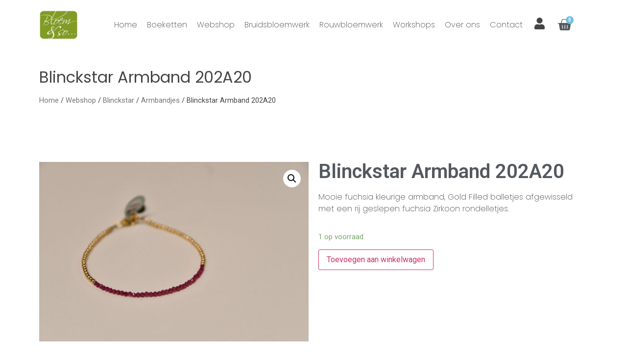

--- FILE ---
content_type: text/html; charset=UTF-8
request_url: https://bloemenso.nl/product/blinckstar-armband-202a20/
body_size: 17735
content:
<!doctype html>
<html lang="nl-NL" prefix="og: https://ogp.me/ns#">
<head>
	<meta charset="UTF-8">
	<meta name="viewport" content="width=device-width, initial-scale=1">
	<link rel="profile" href="https://gmpg.org/xfn/11">
	
<!-- Zoekmachine optimalisatie door Rank Math - https://s.rankmath.com/home -->
<title>Blinckstar Armband 202A20 - Bloem&amp;So</title>
<meta name="description" content="Mooie fuchsia kleurige armband, Gold Filled balletjes afgewisseld met een rij geslepen fuchsia Zirkoon rondelletjes."/>
<meta name="robots" content="index, follow, max-snippet:-1, max-video-preview:-1, max-image-preview:large"/>
<link rel="canonical" href="https://bloemenso.nl/product/blinckstar-armband-202a20/" />
<meta property="og:locale" content="nl_NL" />
<meta property="og:type" content="product" />
<meta property="og:title" content="Blinckstar Armband 202A20 - Bloem&amp;So" />
<meta property="og:description" content="Mooie fuchsia kleurige armband, Gold Filled balletjes afgewisseld met een rij geslepen fuchsia Zirkoon rondelletjes." />
<meta property="og:url" content="https://bloemenso.nl/product/blinckstar-armband-202a20/" />
<meta property="og:site_name" content="Bloem&amp;So" />
<meta property="og:updated_time" content="2025-01-19T10:23:53+01:00" />
<meta property="og:image" content="https://bloemenso.nl/wp-content/uploads/2021/01/DSC_1902_klein.jpg" />
<meta property="og:image:secure_url" content="https://bloemenso.nl/wp-content/uploads/2021/01/DSC_1902_klein.jpg" />
<meta property="og:image:width" content="1392" />
<meta property="og:image:height" content="928" />
<meta property="og:image:alt" content="Blinckstar Armband 202A20" />
<meta property="og:image:type" content="image/jpeg" />
<meta property="product:price:amount" content="49.95" />
<meta property="product:price:currency" content="EUR" />
<meta property="product:availability" content="instock" />
<meta name="twitter:card" content="summary_large_image" />
<meta name="twitter:title" content="Blinckstar Armband 202A20 - Bloem&amp;So" />
<meta name="twitter:description" content="Mooie fuchsia kleurige armband, Gold Filled balletjes afgewisseld met een rij geslepen fuchsia Zirkoon rondelletjes." />
<meta name="twitter:image" content="https://bloemenso.nl/wp-content/uploads/2021/01/DSC_1902_klein.jpg" />
<meta name="twitter:label1" content="Prijs" />
<meta name="twitter:data1" content="&euro;49,95" />
<meta name="twitter:label2" content="Beschikbaarheid" />
<meta name="twitter:data2" content="1 op voorraad" />
<script type="application/ld+json" class="rank-math-schema">{"@context":"https://schema.org","@graph":[{"@type":"Organization","@id":"https://bloemenso.nl/#organization","name":"Bloem&amp;So","url":"https://bloemenso.nl","logo":{"@type":"ImageObject","@id":"https://bloemenso.nl/#logo","url":"https://bloemenso.nl/wp-content/uploads/2020/09/Logo-Bloem-en-So.jpg","contentUrl":"https://bloemenso.nl/wp-content/uploads/2020/09/Logo-Bloem-en-So.jpg","caption":"Bloem&amp;So","inLanguage":"nl-NL","width":"330","height":"260"}},{"@type":"WebSite","@id":"https://bloemenso.nl/#website","url":"https://bloemenso.nl","name":"Bloem&amp;So","publisher":{"@id":"https://bloemenso.nl/#organization"},"inLanguage":"nl-NL"},{"@type":"ImageObject","@id":"https://bloemenso.nl/wp-content/uploads/2021/01/DSC_1902_klein.jpg","url":"https://bloemenso.nl/wp-content/uploads/2021/01/DSC_1902_klein.jpg","width":"1392","height":"928","inLanguage":"nl-NL"},{"@type":"ItemPage","@id":"https://bloemenso.nl/product/blinckstar-armband-202a20/#webpage","url":"https://bloemenso.nl/product/blinckstar-armband-202a20/","name":"Blinckstar Armband 202A20 - Bloem&amp;So","datePublished":"2021-01-24T15:10:35+01:00","dateModified":"2025-01-19T10:23:53+01:00","isPartOf":{"@id":"https://bloemenso.nl/#website"},"primaryImageOfPage":{"@id":"https://bloemenso.nl/wp-content/uploads/2021/01/DSC_1902_klein.jpg"},"inLanguage":"nl-NL"},{"@type":"Product","name":"Blinckstar Armband 202A20 - Bloem&amp;So","description":"Mooie fuchsia kleurige\u00a0armband, Gold Filled balletjes afgewisseld met een rij geslepen\u00a0fuchsia Zirkoon rondelletjes.","category":"Webshop &gt; Blinckstar &gt; Armbandjes","mainEntityOfPage":{"@id":"https://bloemenso.nl/product/blinckstar-armband-202a20/#webpage"},"weight":{"@type":"QuantitativeValue","unitCode":"KGM","value":"0.25"},"height":{"@type":"QuantitativeValue","unitCode":"CMT","value":"1"},"width":{"@type":"QuantitativeValue","unitCode":"CMT","value":"10"},"depth":{"@type":"QuantitativeValue","unitCode":"CMT","value":"10"},"offers":{"@type":"Offer","price":"49.95","priceCurrency":"EUR","priceValidUntil":"2027-12-31","availability":"https://schema.org/InStock","itemCondition":"NewCondition","url":"https://bloemenso.nl/product/blinckstar-armband-202a20/","seller":{"@type":"Organization","@id":"https://bloemenso.nl/","name":"Bloem&amp;So","url":"https://bloemenso.nl","logo":"https://bloemenso.nl/wp-content/uploads/2020/09/Logo-Bloem-en-So.jpg"},"priceSpecification":{"price":"49.95","priceCurrency":"EUR","valueAddedTaxIncluded":"true"}},"@id":"https://bloemenso.nl/product/blinckstar-armband-202a20/#richSnippet","image":{"@id":"https://bloemenso.nl/wp-content/uploads/2021/01/DSC_1902_klein.jpg"}}]}</script>
<!-- /Rank Math WordPress SEO plugin -->

<link rel="alternate" type="application/rss+xml" title="Bloem&amp;So &raquo; feed" href="https://bloemenso.nl/feed/" />
<link rel="alternate" type="application/rss+xml" title="Bloem&amp;So &raquo; reactiesfeed" href="https://bloemenso.nl/comments/feed/" />
<link rel="alternate" type="application/rss+xml" title="Bloem&amp;So &raquo; Blinckstar Armband 202A20 reactiesfeed" href="https://bloemenso.nl/product/blinckstar-armband-202a20/feed/" />
<script>
window._wpemojiSettings = {"baseUrl":"https:\/\/s.w.org\/images\/core\/emoji\/14.0.0\/72x72\/","ext":".png","svgUrl":"https:\/\/s.w.org\/images\/core\/emoji\/14.0.0\/svg\/","svgExt":".svg","source":{"concatemoji":"https:\/\/bloemenso.nl\/wp-includes\/js\/wp-emoji-release.min.js?ver=6.4.7"}};
/*! This file is auto-generated */
!function(i,n){var o,s,e;function c(e){try{var t={supportTests:e,timestamp:(new Date).valueOf()};sessionStorage.setItem(o,JSON.stringify(t))}catch(e){}}function p(e,t,n){e.clearRect(0,0,e.canvas.width,e.canvas.height),e.fillText(t,0,0);var t=new Uint32Array(e.getImageData(0,0,e.canvas.width,e.canvas.height).data),r=(e.clearRect(0,0,e.canvas.width,e.canvas.height),e.fillText(n,0,0),new Uint32Array(e.getImageData(0,0,e.canvas.width,e.canvas.height).data));return t.every(function(e,t){return e===r[t]})}function u(e,t,n){switch(t){case"flag":return n(e,"\ud83c\udff3\ufe0f\u200d\u26a7\ufe0f","\ud83c\udff3\ufe0f\u200b\u26a7\ufe0f")?!1:!n(e,"\ud83c\uddfa\ud83c\uddf3","\ud83c\uddfa\u200b\ud83c\uddf3")&&!n(e,"\ud83c\udff4\udb40\udc67\udb40\udc62\udb40\udc65\udb40\udc6e\udb40\udc67\udb40\udc7f","\ud83c\udff4\u200b\udb40\udc67\u200b\udb40\udc62\u200b\udb40\udc65\u200b\udb40\udc6e\u200b\udb40\udc67\u200b\udb40\udc7f");case"emoji":return!n(e,"\ud83e\udef1\ud83c\udffb\u200d\ud83e\udef2\ud83c\udfff","\ud83e\udef1\ud83c\udffb\u200b\ud83e\udef2\ud83c\udfff")}return!1}function f(e,t,n){var r="undefined"!=typeof WorkerGlobalScope&&self instanceof WorkerGlobalScope?new OffscreenCanvas(300,150):i.createElement("canvas"),a=r.getContext("2d",{willReadFrequently:!0}),o=(a.textBaseline="top",a.font="600 32px Arial",{});return e.forEach(function(e){o[e]=t(a,e,n)}),o}function t(e){var t=i.createElement("script");t.src=e,t.defer=!0,i.head.appendChild(t)}"undefined"!=typeof Promise&&(o="wpEmojiSettingsSupports",s=["flag","emoji"],n.supports={everything:!0,everythingExceptFlag:!0},e=new Promise(function(e){i.addEventListener("DOMContentLoaded",e,{once:!0})}),new Promise(function(t){var n=function(){try{var e=JSON.parse(sessionStorage.getItem(o));if("object"==typeof e&&"number"==typeof e.timestamp&&(new Date).valueOf()<e.timestamp+604800&&"object"==typeof e.supportTests)return e.supportTests}catch(e){}return null}();if(!n){if("undefined"!=typeof Worker&&"undefined"!=typeof OffscreenCanvas&&"undefined"!=typeof URL&&URL.createObjectURL&&"undefined"!=typeof Blob)try{var e="postMessage("+f.toString()+"("+[JSON.stringify(s),u.toString(),p.toString()].join(",")+"));",r=new Blob([e],{type:"text/javascript"}),a=new Worker(URL.createObjectURL(r),{name:"wpTestEmojiSupports"});return void(a.onmessage=function(e){c(n=e.data),a.terminate(),t(n)})}catch(e){}c(n=f(s,u,p))}t(n)}).then(function(e){for(var t in e)n.supports[t]=e[t],n.supports.everything=n.supports.everything&&n.supports[t],"flag"!==t&&(n.supports.everythingExceptFlag=n.supports.everythingExceptFlag&&n.supports[t]);n.supports.everythingExceptFlag=n.supports.everythingExceptFlag&&!n.supports.flag,n.DOMReady=!1,n.readyCallback=function(){n.DOMReady=!0}}).then(function(){return e}).then(function(){var e;n.supports.everything||(n.readyCallback(),(e=n.source||{}).concatemoji?t(e.concatemoji):e.wpemoji&&e.twemoji&&(t(e.twemoji),t(e.wpemoji)))}))}((window,document),window._wpemojiSettings);
</script>
<style id='wp-emoji-styles-inline-css'>

	img.wp-smiley, img.emoji {
		display: inline !important;
		border: none !important;
		box-shadow: none !important;
		height: 1em !important;
		width: 1em !important;
		margin: 0 0.07em !important;
		vertical-align: -0.1em !important;
		background: none !important;
		padding: 0 !important;
	}
</style>
<link rel='stylesheet' id='wp-block-library-css' href='https://bloemenso.nl/wp-includes/css/dist/block-library/style.min.css?ver=6.4.7' media='all' />
<link rel='stylesheet' id='wc-blocks-vendors-style-css' href='https://bloemenso.nl/wp-content/plugins/woocommerce/packages/woocommerce-blocks/build/wc-blocks-vendors-style.css?ver=9.6.6' media='all' />
<link rel='stylesheet' id='wc-blocks-style-css' href='https://bloemenso.nl/wp-content/plugins/woocommerce/packages/woocommerce-blocks/build/wc-blocks-style.css?ver=9.6.6' media='all' />
<style id='classic-theme-styles-inline-css'>
/*! This file is auto-generated */
.wp-block-button__link{color:#fff;background-color:#32373c;border-radius:9999px;box-shadow:none;text-decoration:none;padding:calc(.667em + 2px) calc(1.333em + 2px);font-size:1.125em}.wp-block-file__button{background:#32373c;color:#fff;text-decoration:none}
</style>
<style id='global-styles-inline-css'>
body{--wp--preset--color--black: #000000;--wp--preset--color--cyan-bluish-gray: #abb8c3;--wp--preset--color--white: #ffffff;--wp--preset--color--pale-pink: #f78da7;--wp--preset--color--vivid-red: #cf2e2e;--wp--preset--color--luminous-vivid-orange: #ff6900;--wp--preset--color--luminous-vivid-amber: #fcb900;--wp--preset--color--light-green-cyan: #7bdcb5;--wp--preset--color--vivid-green-cyan: #00d084;--wp--preset--color--pale-cyan-blue: #8ed1fc;--wp--preset--color--vivid-cyan-blue: #0693e3;--wp--preset--color--vivid-purple: #9b51e0;--wp--preset--gradient--vivid-cyan-blue-to-vivid-purple: linear-gradient(135deg,rgba(6,147,227,1) 0%,rgb(155,81,224) 100%);--wp--preset--gradient--light-green-cyan-to-vivid-green-cyan: linear-gradient(135deg,rgb(122,220,180) 0%,rgb(0,208,130) 100%);--wp--preset--gradient--luminous-vivid-amber-to-luminous-vivid-orange: linear-gradient(135deg,rgba(252,185,0,1) 0%,rgba(255,105,0,1) 100%);--wp--preset--gradient--luminous-vivid-orange-to-vivid-red: linear-gradient(135deg,rgba(255,105,0,1) 0%,rgb(207,46,46) 100%);--wp--preset--gradient--very-light-gray-to-cyan-bluish-gray: linear-gradient(135deg,rgb(238,238,238) 0%,rgb(169,184,195) 100%);--wp--preset--gradient--cool-to-warm-spectrum: linear-gradient(135deg,rgb(74,234,220) 0%,rgb(151,120,209) 20%,rgb(207,42,186) 40%,rgb(238,44,130) 60%,rgb(251,105,98) 80%,rgb(254,248,76) 100%);--wp--preset--gradient--blush-light-purple: linear-gradient(135deg,rgb(255,206,236) 0%,rgb(152,150,240) 100%);--wp--preset--gradient--blush-bordeaux: linear-gradient(135deg,rgb(254,205,165) 0%,rgb(254,45,45) 50%,rgb(107,0,62) 100%);--wp--preset--gradient--luminous-dusk: linear-gradient(135deg,rgb(255,203,112) 0%,rgb(199,81,192) 50%,rgb(65,88,208) 100%);--wp--preset--gradient--pale-ocean: linear-gradient(135deg,rgb(255,245,203) 0%,rgb(182,227,212) 50%,rgb(51,167,181) 100%);--wp--preset--gradient--electric-grass: linear-gradient(135deg,rgb(202,248,128) 0%,rgb(113,206,126) 100%);--wp--preset--gradient--midnight: linear-gradient(135deg,rgb(2,3,129) 0%,rgb(40,116,252) 100%);--wp--preset--font-size--small: 13px;--wp--preset--font-size--medium: 20px;--wp--preset--font-size--large: 36px;--wp--preset--font-size--x-large: 42px;--wp--preset--spacing--20: 0.44rem;--wp--preset--spacing--30: 0.67rem;--wp--preset--spacing--40: 1rem;--wp--preset--spacing--50: 1.5rem;--wp--preset--spacing--60: 2.25rem;--wp--preset--spacing--70: 3.38rem;--wp--preset--spacing--80: 5.06rem;--wp--preset--shadow--natural: 6px 6px 9px rgba(0, 0, 0, 0.2);--wp--preset--shadow--deep: 12px 12px 50px rgba(0, 0, 0, 0.4);--wp--preset--shadow--sharp: 6px 6px 0px rgba(0, 0, 0, 0.2);--wp--preset--shadow--outlined: 6px 6px 0px -3px rgba(255, 255, 255, 1), 6px 6px rgba(0, 0, 0, 1);--wp--preset--shadow--crisp: 6px 6px 0px rgba(0, 0, 0, 1);}:where(.is-layout-flex){gap: 0.5em;}:where(.is-layout-grid){gap: 0.5em;}body .is-layout-flow > .alignleft{float: left;margin-inline-start: 0;margin-inline-end: 2em;}body .is-layout-flow > .alignright{float: right;margin-inline-start: 2em;margin-inline-end: 0;}body .is-layout-flow > .aligncenter{margin-left: auto !important;margin-right: auto !important;}body .is-layout-constrained > .alignleft{float: left;margin-inline-start: 0;margin-inline-end: 2em;}body .is-layout-constrained > .alignright{float: right;margin-inline-start: 2em;margin-inline-end: 0;}body .is-layout-constrained > .aligncenter{margin-left: auto !important;margin-right: auto !important;}body .is-layout-constrained > :where(:not(.alignleft):not(.alignright):not(.alignfull)){max-width: var(--wp--style--global--content-size);margin-left: auto !important;margin-right: auto !important;}body .is-layout-constrained > .alignwide{max-width: var(--wp--style--global--wide-size);}body .is-layout-flex{display: flex;}body .is-layout-flex{flex-wrap: wrap;align-items: center;}body .is-layout-flex > *{margin: 0;}body .is-layout-grid{display: grid;}body .is-layout-grid > *{margin: 0;}:where(.wp-block-columns.is-layout-flex){gap: 2em;}:where(.wp-block-columns.is-layout-grid){gap: 2em;}:where(.wp-block-post-template.is-layout-flex){gap: 1.25em;}:where(.wp-block-post-template.is-layout-grid){gap: 1.25em;}.has-black-color{color: var(--wp--preset--color--black) !important;}.has-cyan-bluish-gray-color{color: var(--wp--preset--color--cyan-bluish-gray) !important;}.has-white-color{color: var(--wp--preset--color--white) !important;}.has-pale-pink-color{color: var(--wp--preset--color--pale-pink) !important;}.has-vivid-red-color{color: var(--wp--preset--color--vivid-red) !important;}.has-luminous-vivid-orange-color{color: var(--wp--preset--color--luminous-vivid-orange) !important;}.has-luminous-vivid-amber-color{color: var(--wp--preset--color--luminous-vivid-amber) !important;}.has-light-green-cyan-color{color: var(--wp--preset--color--light-green-cyan) !important;}.has-vivid-green-cyan-color{color: var(--wp--preset--color--vivid-green-cyan) !important;}.has-pale-cyan-blue-color{color: var(--wp--preset--color--pale-cyan-blue) !important;}.has-vivid-cyan-blue-color{color: var(--wp--preset--color--vivid-cyan-blue) !important;}.has-vivid-purple-color{color: var(--wp--preset--color--vivid-purple) !important;}.has-black-background-color{background-color: var(--wp--preset--color--black) !important;}.has-cyan-bluish-gray-background-color{background-color: var(--wp--preset--color--cyan-bluish-gray) !important;}.has-white-background-color{background-color: var(--wp--preset--color--white) !important;}.has-pale-pink-background-color{background-color: var(--wp--preset--color--pale-pink) !important;}.has-vivid-red-background-color{background-color: var(--wp--preset--color--vivid-red) !important;}.has-luminous-vivid-orange-background-color{background-color: var(--wp--preset--color--luminous-vivid-orange) !important;}.has-luminous-vivid-amber-background-color{background-color: var(--wp--preset--color--luminous-vivid-amber) !important;}.has-light-green-cyan-background-color{background-color: var(--wp--preset--color--light-green-cyan) !important;}.has-vivid-green-cyan-background-color{background-color: var(--wp--preset--color--vivid-green-cyan) !important;}.has-pale-cyan-blue-background-color{background-color: var(--wp--preset--color--pale-cyan-blue) !important;}.has-vivid-cyan-blue-background-color{background-color: var(--wp--preset--color--vivid-cyan-blue) !important;}.has-vivid-purple-background-color{background-color: var(--wp--preset--color--vivid-purple) !important;}.has-black-border-color{border-color: var(--wp--preset--color--black) !important;}.has-cyan-bluish-gray-border-color{border-color: var(--wp--preset--color--cyan-bluish-gray) !important;}.has-white-border-color{border-color: var(--wp--preset--color--white) !important;}.has-pale-pink-border-color{border-color: var(--wp--preset--color--pale-pink) !important;}.has-vivid-red-border-color{border-color: var(--wp--preset--color--vivid-red) !important;}.has-luminous-vivid-orange-border-color{border-color: var(--wp--preset--color--luminous-vivid-orange) !important;}.has-luminous-vivid-amber-border-color{border-color: var(--wp--preset--color--luminous-vivid-amber) !important;}.has-light-green-cyan-border-color{border-color: var(--wp--preset--color--light-green-cyan) !important;}.has-vivid-green-cyan-border-color{border-color: var(--wp--preset--color--vivid-green-cyan) !important;}.has-pale-cyan-blue-border-color{border-color: var(--wp--preset--color--pale-cyan-blue) !important;}.has-vivid-cyan-blue-border-color{border-color: var(--wp--preset--color--vivid-cyan-blue) !important;}.has-vivid-purple-border-color{border-color: var(--wp--preset--color--vivid-purple) !important;}.has-vivid-cyan-blue-to-vivid-purple-gradient-background{background: var(--wp--preset--gradient--vivid-cyan-blue-to-vivid-purple) !important;}.has-light-green-cyan-to-vivid-green-cyan-gradient-background{background: var(--wp--preset--gradient--light-green-cyan-to-vivid-green-cyan) !important;}.has-luminous-vivid-amber-to-luminous-vivid-orange-gradient-background{background: var(--wp--preset--gradient--luminous-vivid-amber-to-luminous-vivid-orange) !important;}.has-luminous-vivid-orange-to-vivid-red-gradient-background{background: var(--wp--preset--gradient--luminous-vivid-orange-to-vivid-red) !important;}.has-very-light-gray-to-cyan-bluish-gray-gradient-background{background: var(--wp--preset--gradient--very-light-gray-to-cyan-bluish-gray) !important;}.has-cool-to-warm-spectrum-gradient-background{background: var(--wp--preset--gradient--cool-to-warm-spectrum) !important;}.has-blush-light-purple-gradient-background{background: var(--wp--preset--gradient--blush-light-purple) !important;}.has-blush-bordeaux-gradient-background{background: var(--wp--preset--gradient--blush-bordeaux) !important;}.has-luminous-dusk-gradient-background{background: var(--wp--preset--gradient--luminous-dusk) !important;}.has-pale-ocean-gradient-background{background: var(--wp--preset--gradient--pale-ocean) !important;}.has-electric-grass-gradient-background{background: var(--wp--preset--gradient--electric-grass) !important;}.has-midnight-gradient-background{background: var(--wp--preset--gradient--midnight) !important;}.has-small-font-size{font-size: var(--wp--preset--font-size--small) !important;}.has-medium-font-size{font-size: var(--wp--preset--font-size--medium) !important;}.has-large-font-size{font-size: var(--wp--preset--font-size--large) !important;}.has-x-large-font-size{font-size: var(--wp--preset--font-size--x-large) !important;}
.wp-block-navigation a:where(:not(.wp-element-button)){color: inherit;}
:where(.wp-block-post-template.is-layout-flex){gap: 1.25em;}:where(.wp-block-post-template.is-layout-grid){gap: 1.25em;}
:where(.wp-block-columns.is-layout-flex){gap: 2em;}:where(.wp-block-columns.is-layout-grid){gap: 2em;}
.wp-block-pullquote{font-size: 1.5em;line-height: 1.6;}
</style>
<link rel='stylesheet' id='photoswipe-css' href='https://bloemenso.nl/wp-content/plugins/woocommerce/assets/css/photoswipe/photoswipe.min.css?ver=7.5.1' media='all' />
<link rel='stylesheet' id='photoswipe-default-skin-css' href='https://bloemenso.nl/wp-content/plugins/woocommerce/assets/css/photoswipe/default-skin/default-skin.min.css?ver=7.5.1' media='all' />
<link rel='stylesheet' id='woocommerce-layout-css' href='https://bloemenso.nl/wp-content/plugins/woocommerce/assets/css/woocommerce-layout.css?ver=7.5.1' media='all' />
<link rel='stylesheet' id='woocommerce-smallscreen-css' href='https://bloemenso.nl/wp-content/plugins/woocommerce/assets/css/woocommerce-smallscreen.css?ver=7.5.1' media='only screen and (max-width: 768px)' />
<link rel='stylesheet' id='woocommerce-general-css' href='https://bloemenso.nl/wp-content/plugins/woocommerce/assets/css/woocommerce.css?ver=7.5.1' media='all' />
<style id='woocommerce-inline-inline-css'>
.woocommerce form .form-row .required { visibility: visible; }
</style>
<link rel='stylesheet' id='hello-elementor-css' href='https://bloemenso.nl/wp-content/themes/hello-elementor/style.min.css?ver=2.7.1' media='all' />
<link rel='stylesheet' id='hello-elementor-theme-style-css' href='https://bloemenso.nl/wp-content/themes/hello-elementor/theme.min.css?ver=2.7.1' media='all' />
<link rel='stylesheet' id='elementor-icons-css' href='https://bloemenso.nl/wp-content/plugins/elementor/assets/lib/eicons/css/elementor-icons.min.css?ver=5.18.0' media='all' />
<link rel='stylesheet' id='elementor-frontend-legacy-css' href='https://bloemenso.nl/wp-content/plugins/elementor/assets/css/frontend-legacy.min.css?ver=3.12.1' media='all' />
<link rel='stylesheet' id='elementor-frontend-css' href='https://bloemenso.nl/wp-content/plugins/elementor/assets/css/frontend.min.css?ver=3.12.1' media='all' />
<link rel='stylesheet' id='swiper-css' href='https://bloemenso.nl/wp-content/plugins/elementor/assets/lib/swiper/css/swiper.min.css?ver=5.3.6' media='all' />
<link rel='stylesheet' id='elementor-post-6559-css' href='https://bloemenso.nl/wp-content/uploads/elementor/css/post-6559.css?ver=1680465415' media='all' />
<link rel='stylesheet' id='elementor-pro-css' href='https://bloemenso.nl/wp-content/plugins/elementor-pro/assets/css/frontend.min.css?ver=3.12.1' media='all' />
<link rel='stylesheet' id='elementor-global-css' href='https://bloemenso.nl/wp-content/uploads/elementor/css/global.css?ver=1680465416' media='all' />
<link rel='stylesheet' id='elementor-post-17-css' href='https://bloemenso.nl/wp-content/uploads/elementor/css/post-17.css?ver=1757683334' media='all' />
<link rel='stylesheet' id='elementor-post-46-css' href='https://bloemenso.nl/wp-content/uploads/elementor/css/post-46.css?ver=1765031458' media='all' />
<link rel='stylesheet' id='elementor-post-337-css' href='https://bloemenso.nl/wp-content/uploads/elementor/css/post-337.css?ver=1680465463' media='all' />
<link rel='stylesheet' id='mollie-gateway-icons-css' href='https://bloemenso.nl/wp-content/plugins/mollie-payments-for-woocommerce/public/css/mollie-gateway-icons.min.css?ver=1680464921' media='screen' />
<link rel='stylesheet' id='wapf-frontend-css' href='https://bloemenso.nl/wp-content/plugins/advanced-product-fields-for-woocommerce-pro/assets/css/frontend.min.css?ver=2.6.1' media='all' />
<link rel='stylesheet' id='google-fonts-1-css' href='https://fonts.googleapis.com/css?family=Roboto%3A100%2C100italic%2C200%2C200italic%2C300%2C300italic%2C400%2C400italic%2C500%2C500italic%2C600%2C600italic%2C700%2C700italic%2C800%2C800italic%2C900%2C900italic%7CRoboto+Slab%3A100%2C100italic%2C200%2C200italic%2C300%2C300italic%2C400%2C400italic%2C500%2C500italic%2C600%2C600italic%2C700%2C700italic%2C800%2C800italic%2C900%2C900italic%7CPoppins%3A100%2C100italic%2C200%2C200italic%2C300%2C300italic%2C400%2C400italic%2C500%2C500italic%2C600%2C600italic%2C700%2C700italic%2C800%2C800italic%2C900%2C900italic&#038;display=auto&#038;ver=6.4.7' media='all' />
<link rel='stylesheet' id='elementor-icons-shared-0-css' href='https://bloemenso.nl/wp-content/plugins/elementor/assets/lib/font-awesome/css/fontawesome.min.css?ver=5.15.3' media='all' />
<link rel='stylesheet' id='elementor-icons-fa-solid-css' href='https://bloemenso.nl/wp-content/plugins/elementor/assets/lib/font-awesome/css/solid.min.css?ver=5.15.3' media='all' />
<link rel="preconnect" href="https://fonts.gstatic.com/" crossorigin><script src="https://bloemenso.nl/wp-includes/js/jquery/jquery.min.js?ver=3.7.1" id="jquery-core-js"></script>
<script src="https://bloemenso.nl/wp-includes/js/jquery/jquery-migrate.min.js?ver=3.4.1" id="jquery-migrate-js"></script>
<link rel="https://api.w.org/" href="https://bloemenso.nl/wp-json/" /><link rel="alternate" type="application/json" href="https://bloemenso.nl/wp-json/wp/v2/product/2290" /><link rel="EditURI" type="application/rsd+xml" title="RSD" href="https://bloemenso.nl/xmlrpc.php?rsd" />
<meta name="generator" content="WordPress 6.4.7" />
<link rel='shortlink' href='https://bloemenso.nl/?p=2290' />
<link rel="alternate" type="application/json+oembed" href="https://bloemenso.nl/wp-json/oembed/1.0/embed?url=https%3A%2F%2Fbloemenso.nl%2Fproduct%2Fblinckstar-armband-202a20%2F" />
<link rel="alternate" type="text/xml+oembed" href="https://bloemenso.nl/wp-json/oembed/1.0/embed?url=https%3A%2F%2Fbloemenso.nl%2Fproduct%2Fblinckstar-armband-202a20%2F&#038;format=xml" />
<link rel="stylesheet" href="//code.jquery.com/ui/1.12.1/themes/base/jquery-ui.css">
<script src="https://code.jquery.com/ui/1.12.1/jquery-ui.js"></script>
<script>
jQuery(document).ready(function() { 
	jQuery(function() {
		( function( factory ) {
	if ( typeof define === "function" && define.amd ) {

		// AMD. Register as an anonymous module.
		define( [ "../widgets/datepicker" ], factory );
	} else {

		// Browser globals
		factory( jQuery.datepicker );
	}
}( function( datepicker ) {

datepicker.regional.nl = {
	closeText: "Sluiten",
	prevText: "←",
	nextText: "→",
	currentText: "Vandaag",
	monthNames: [ "januari", "februari", "maart", "april", "mei", "juni",
	"juli", "augustus", "september", "oktober", "november", "december" ],
	monthNamesShort: [ "jan", "feb", "mrt", "apr", "mei", "jun",
	"jul", "aug", "sep", "okt", "nov", "dec" ],
	dayNames: [ "zondag", "maandag", "dinsdag", "woensdag", "donderdag", "vrijdag", "zaterdag" ],
	dayNamesShort: [ "zon", "maa", "din", "woe", "don", "vri", "zat" ],
	dayNamesMin: [ "zo", "ma", "di", "wo", "do", "vr", "za" ],
	weekHeader: "Wk",
	dateFormat: "dd-mm-yy",
	firstDay: 1,
	isRTL: false,
	showMonthAfterYear: false,
	yearSuffix: "" };
datepicker.setDefaults( datepicker.regional.nl );

return datepicker.regional.nl;

} ) );
		jQuery.datepicker.setDefaults(
		  jQuery.extend(
			{'dateFormat':'dd-mm-yy'},
			jQuery.datepicker.regional['nl']
		  )
		);
    	jQuery(".datepicker input").datepicker();
  	});
});
  </script>
	<noscript><style>.woocommerce-product-gallery{ opacity: 1 !important; }</style></noscript>
	<meta name="generator" content="Elementor 3.12.1; features: a11y_improvements, additional_custom_breakpoints; settings: css_print_method-external, google_font-enabled, font_display-auto">
<link rel="icon" href="https://bloemenso.nl/wp-content/uploads/2020/09/cropped-logo-bloem-en-so-1-scaled-1-32x32.jpg" sizes="32x32" />
<link rel="icon" href="https://bloemenso.nl/wp-content/uploads/2020/09/cropped-logo-bloem-en-so-1-scaled-1-192x192.jpg" sizes="192x192" />
<link rel="apple-touch-icon" href="https://bloemenso.nl/wp-content/uploads/2020/09/cropped-logo-bloem-en-so-1-scaled-1-180x180.jpg" />
<meta name="msapplication-TileImage" content="https://bloemenso.nl/wp-content/uploads/2020/09/cropped-logo-bloem-en-so-1-scaled-1-270x270.jpg" />
		<style id="wp-custom-css">
			/* cart page: change background color of coupon code and update cart row */

.woocommerce-cart .woocommerce table.shop_table td.actions {
border-top: 1px solid #e6e6e6;
background: #f7f7f7;
/* change color here */
border-bottom: 0px solid #e6e6e6;
}
.woocommerce-cart .woocommerce .cart-collaterals {
width: 100%;
float: right;
}
.woocommerce-cart .woocommerce .cart-collaterals .cart_totals {
width: 49%;
}


/* change font size and font color of the cart titles (Product Price Quantity Total Subtotal */

#add_payment_method .cart-collaterals .cart_totals tr th,
.woocommerce-cart .cart-collaterals .cart_totals tr th,
.woocommerce-checkout .cart-collaterals .cart_totals tr th,
#add_payment_method table.cart th,
.woocommerce-cart table.cart th,
.woocommerce-checkout table.cart th,
.woocommerce-checkout table.shop_table th {
color: #454545;
font-size: 14px;
font-size: 1.4rem;
}


/* change the border below the first row in the cart */

#add_payment_method .cart-collaterals .cart_totals tr td,
.woocommerce-cart .cart-collaterals .cart_totals tr td,
.woocommerce-checkout .cart-collaterals .cart_totals tr td,
.woocommerce-cart .woocommerce table.shop_table th {
border-bottom: 0px;
}

.woocommerce-cart .woocommerce table.shop_table,
.woocommerce-checkout .woocommerce table.shop_table {
border: 1px solid #e6e6e6;
margin: 0;
text-align: left;
width: 100%;
border-collapse: separate;
border-radius: 0;
border-bottom: none;
border-right: none;
margin-bottom: 35px;
border-bottom: 1px solid #e6e6e6;
}

body #add_payment_method #payment ul.payment_methods li input,
body.woocommerce-cart #payment ul.payment_methods li input,
body.woocommerce-checkout #payment ul.payment_methods li input {
width: auto;
margin: -2px .5em 0 0;
}

body .woocommerce form .form-row .input-checkbox {
width: auto;
margin: -2px 5px 0 0;
}

#add_payment_method .cart-collaterals .cart_totals tr td,
#add_payment_method .cart-collaterals .cart_totals tr th,
body.woocommerce-cart .cart-collaterals .cart_totals tr td,
body.woocommerce-cart .cart-collaterals .cart_totals tr th,
body.woocommerce-checkout .cart-collaterals .cart_totals tr td,
body.woocommerce-checkout .cart-collaterals .cart_totals tr th,
body .woocommerce table.shop_table th {
border-top: none;
border-bottom: 1px solid #e6e6e6;
border-right: 1px solid #e6e6e6;
text-align: right;
padding: 10px 20px;
}

body #add_payment_method table.cart td,
body #add_payment_method table.cart th,
body.woocommerce-cart table.cart td,
body.woocommerce-cart table.cart th,
body.woocommerce-checkout table.cart td,
body.woocommerce-checkout table.cart th {
border-right: 1px solid #e6e6e6;
}

#add_payment_method .cart-collaterals .cart_totals tr th,
body.woocommerce-cart .cart-collaterals .cart_totals tr th,
body.woocommerce-checkout .cart-collaterals .cart_totals tr th {}

.woocommerce-cart .cart-collaterals .cart_totals table th {
border-bottom: 1px solid #e6e6e6;
}


/* change button Proceed to Checkou color and font weight here */

body .woocommerce #respond input#submit.alt,
body .woocommerce a.button.alt,
body .woocommerce button.button.alt,
body .woocommerce input.button.alt {
background: #ceda9e !important;
font-weight: 400;
border-radius:0px !important;
	color:#454545;
}


/* change button Proceed to Checkou hover color here */

body .woocommerce #respond input#submit.alt:hover,
body .woocommerce a.button.alt:hover,
body .woocommerce button.button.alt:hover,
body .woocommerce input.button.alt:hover {
background: #454545 !important;
}


/* change butons Add to cart, Apply code and Proceed to Checkout styling here */

body .woocommerce .cart .button,
body .woocommerce .cart input.button,
body .woocommerce #respond input#submit,
body .woocommerce a.button,
body .woocommerce button.button,
body .woocommerce input.button {
background: #ceda9e !important;
color: #fff;
font-weight: 300;
border-radius: 0px;
}


/* change butons Add to cart hover color here */

a.button.product_type_simple.add_to_cart_button.ajax_add_to_cart:hover {
color: #eee;
}


/* modify place order button styling in checkout page */

body .woocommerce #payment #place_order,
.woocommerce-page #payment #place_order {
float: right;
width: 100%;
display: block;
text-align: center;
margin-bottom: 0;
font-size: 1.4em;
padding: 1em;
border-radius: 40px;
margin-top: .5em;
}

body .woocommerce form .form-row-first,
body .woocommerce form .form-row-last,
body .woocommerce-page form .form-row-first,
body .woocommerce-page form .form-row-last {
width: 49%;
}

body .woocommerce #respond input#submit.disabled,
body .woocommerce #respond input#submit:disabled,
body .woocommerce #respond input#submit:disabled[disabled],
body .woocommerce a.button.disabled,
body .woocommerce a.button:disabled,
body .woocommerce a.button:disabled[disabled],
body .woocommerce button.button.disabled,
body .woocommerce button.button:disabled,
body .woocommerce button.button:disabled[disabled],
body .woocommerce input.button.disabled,
body .woocommerce input.button:disabled,
body .woocommerce input.button:disabled[disabled] {
background: #ccc;
}

body .woocommerce a.checkout-button.button.alt {
border-radius: 40px;
}


/* change the padding of each item in the cart and checkout page*/

body .woocommerce table.shop_table td {
padding: 19px;
}


/* change styling of the shop table on the checkout page */

body .woocommerce-checkout table.shop_table td {
text-align: right;
border-right: 1px solid #e6e6e6;
border-top: 0;
}

.woocommerce a.remove {
margin: 0 auto;
}

.woocommerce-cart .woocommerce table.shop_table th.product-remove,
.woocommerce-cart .woocommerce table.shop_table th.product-name {
text-align: center;
	
}

.woocommerce-cart .woocommerce table.shop_table th.product-price,
.woocommerce-cart .woocommerce table.shop_table th.product-quantity,
.woocommerce-cart .woocommerce table.shop_table th.product-subtotal {
text-align: right;
}

.woocommerce-cart .woocommerce table.shop_table .cart_item td.product-price,
.woocommerce-cart .woocommerce table.shop_table .cart_item td.product-quantity,
.woocommerce-cart .woocommerce table.shop_table .cart_item td.product-subtotal {
text-align: right;
}

.woocommerce-checkout #add_payment_method #payment ul.payment_methods li,
.woocommerce-checkout #payment ul.payment_methods li {
list-style: none;
}

.woocommerce-checkout .woocommerce .col2-set {
width: 47%;
float: left;
margin-right: 4%;
}

.woocommerce-checkout .woocommerce .col2-set .col-1,
.woocommerce-checkout .woocommerce .col2-set .col-2 {
margin-bottom: 2em;
width: 100%;
float: none;
}

.woocommerce-checkout #order_review_heading,
.woocommerce-checkout #order_review {
background: #fff;
width: 47%;
float: right;
margin-right: 0;
}

.woocommerce-checkout #ship-to-different-address-checkbox {
width: auto;
float: right;
margin-left: 15px;
margin-top: 10px;
opacity: 1;
position: static;
}

.woocommerce-checkout #ship-to-different-address label {
font-size: 24px;
font-weight: 600;
line-height: 1;
margin: 0;
margin-bottom: 1em;
padding: 0;
text-transform: uppercase;
color: #000;
}

.woocommerce-checkout .woocommerce form .form-row.create-account label {
padding-top: 2px;
font-weight: bold;
}

.woocommerce-checkout .payment-fixed {
position: fixed;
z-index: 9;
box-shadow: rgba(0, 0, 0, 0.2) 0px 6px 2em;
left: 52%;
margin-left: 0;
padding: 20px;
top: 0;
width: 45.5% !important;
-webkit-transition: padding .1s ease-in;
-moz-transition: padding .1s ease-in;
-o-transition: padding .1s ease-in;
-ms-transition: padding .1s ease-in;
transition: padding .1s ease-in;
}

.product-shipping-message {
font-size: 16px;
text-align: center;
text-transform: uppercase;
padding: 10px 0px;
border-top: 1px solid #139248;
border-bottom: 1px solid #139248;
}

body .woocommerce table.shop_table tbody th,
body .woocommerce table.shop_table tfoot td,
body .woocommerce table.shop_table tfoot th {
border-bottom: none;
}

body .woocommerce form .form-row input.input-text,
body .woocommerce form .form-row textarea {
max-width: 100%;
}

body .woocommerce .product-name a {
color: #000;
pointer-events: none;
cursor: default;
}

@media only screen and (max-width: 1139px) {
.woocommerce-cart .entry-content form {
width: 64%;
}
}

@media only screen and (max-width: 980px) {
.woocommerce-cart .woocommerce .cart-collaterals .cart_totals {
width: 100%;
}
.woocommerce-cart .entry-content form {
width: 81%;
float: none;
margin: 0 auto;
}
.woocommerce-cart .woocommerce .cart-collaterals {
width: 81%;
float: None;
margin: auto;
}
body .woocommerce #content table.cart td.actions .coupon,
body .woocommerce table.cart td.actions .coupon {
width: 100%;
}
body #add_payment_method table.cart td.actions .coupon .input-text,
body.woocommerce-cart table.cart td.actions .coupon .input-text,
body.woocommerce-checkout table.cart td.actions .coupon .input-text {
width: 48%;
	border-radius:0px !important;
}
}

body #add_payment_method table.cart td.actions .coupon .input-text,
body.woocommerce-cart table.cart td.actions .coupon .input-text,
body.woocommerce-checkout table.cart td.actions .coupon .input-text {
border-radius: 41px;
}

@media only screen and (max-width: 651px) {
.woocommerce-checkout .woocommerce .col2-set {
width: 100%;
float: none;
margin-right: 0;
}
.woocommerce-checkout #order_review_heading,
.woocommerce-checkout #order_review {
width: 100%;
float: none;
}
}

#add_payment_method table.cart td,
.woocommerce-cart table.cart td,
.woocommerce-checkout table.cart td,
.woocommerce-checkout table.shop_table td {
color: #555;
font-size: 16px;
font-size: 1.4rem;
}

.cart-collaterals {
font-size: 16px;
font-size: 1.4rem;
}

@media (min-width:900px) {
body .woocommerce #content table.cart td.actions .coupon,
body .woocommerce table.cart td.actions .coupon {
width: 51%;
}
body #add_payment_method table.cart td.actions .coupon .input-text,
body.woocommerce-cart table.cart td.actions .coupon .input-text,
body.woocommerce-checkout table.cart td.actions .coupon .input-text {
padding: 12px 10px 10px;
width: 59%;
}
}

@media (max-width:481px) {
#add_payment_method table.cart td,
.woocommerce-cart table.cart td,
.woocommerce-checkout table.cart td,
.woocommerce-checkout table.shop_table td {
color: #555;
font-size: 16px;
font-size: 1.1rem;
}
body #add_payment_method table.cart td.actions .coupon .input-text,
body.woocommerce-cart table.cart td.actions .coupon .input-text,
body.woocommerce-checkout table.cart td.actions .coupon .input-text {
padding: 8px 10px 6px;
}
.cart_totals>table {
font-size: 1.1rem;
}
.woocommerce-cart {
overflow-x: hidden;
}
}

@media (max-width:321px) {
.woocommerce #respond #submit,
.woocommerce a.button,
.woocommerce button.button,
.woocommerce .button {
font-size: initial!important;
}
}


/*edit background color of item list on checkout page */

#order_review>table tbody>tr:nth-child(odd)>td,
table tbody>tr:nth-child(odd)>th {
background-color: #eee;
}


/*edit background color of payment box in checkout page */

#add_payment_method #payment,
.woocommerce-cart #payment,
.woocommerce-checkout #payment {
background: #ceda9e44;
}


/*edit background color of payment method in checkout page*/

#add_payment_method #payment div.payment_box,
.woocommerce-cart #payment div.payment_box,
.woocommerce-checkout #payment div.payment_box {
position: relative;
box-sizing: border-box;
width: 100%;
padding: 1em;
margin: 1em 0;
font-size: .92em;
border-radius: 2px;
line-height: 1.5;
background-color: #dfdcde;
/*change the color here*/
}
a.shipping-calculator-button {
	color:#ceda9e !important;
}
td.product-name a {
	color:#454545 !important;
}		</style>
		</head>
<body data-rsssl=1 class="product-template-default single single-product postid-2290 wp-custom-logo theme-hello-elementor woocommerce woocommerce-page woocommerce-no-js elementor-default elementor-template-full-width elementor-kit-6559 elementor-page-337">


<a class="skip-link screen-reader-text" href="#content">Ga naar de inhoud</a>

		<div data-elementor-type="header" data-elementor-id="17" class="elementor elementor-17 elementor-location-header">
					<div class="elementor-section-wrap">
								<section class="elementor-section elementor-top-section elementor-element elementor-element-d4f7948 elementor-section-boxed elementor-section-height-default elementor-section-height-default" data-id="d4f7948" data-element_type="section" data-settings="{&quot;sticky&quot;:&quot;top&quot;,&quot;sticky_on&quot;:[&quot;desktop&quot;,&quot;tablet&quot;,&quot;mobile&quot;],&quot;sticky_offset&quot;:0,&quot;sticky_effects_offset&quot;:0}">
						<div class="elementor-container elementor-column-gap-default">
							<div class="elementor-row">
					<div class="elementor-column elementor-col-100 elementor-top-column elementor-element elementor-element-b0e4958" data-id="b0e4958" data-element_type="column">
			<div class="elementor-column-wrap elementor-element-populated">
							<div class="elementor-widget-wrap">
						<section class="elementor-section elementor-inner-section elementor-element elementor-element-2e41291 elementor-section-content-middle elementor-section-boxed elementor-section-height-default elementor-section-height-default" data-id="2e41291" data-element_type="section" data-settings="{&quot;background_background&quot;:&quot;classic&quot;}">
						<div class="elementor-container elementor-column-gap-default">
							<div class="elementor-row">
					<div class="elementor-column elementor-col-33 elementor-inner-column elementor-element elementor-element-20c2bbd" data-id="20c2bbd" data-element_type="column">
			<div class="elementor-column-wrap elementor-element-populated">
							<div class="elementor-widget-wrap">
						<div class="elementor-element elementor-element-d411fa9 elementor-widget elementor-widget-theme-site-logo elementor-widget-image" data-id="d411fa9" data-element_type="widget" data-widget_type="theme-site-logo.default">
				<div class="elementor-widget-container">
								<div class="elementor-image">
								<a href="https://bloemenso.nl">
			<img width="330" height="260" src="https://bloemenso.nl/wp-content/uploads/2020/09/Logo-Bloem-en-So.jpg" class="attachment-full size-full wp-image-104" alt="" srcset="https://bloemenso.nl/wp-content/uploads/2020/09/Logo-Bloem-en-So.jpg 330w, https://bloemenso.nl/wp-content/uploads/2020/09/Logo-Bloem-en-So-300x236.jpg 300w" sizes="(max-width: 330px) 100vw, 330px" />				</a>
										</div>
						</div>
				</div>
						</div>
					</div>
		</div>
				<div class="elementor-column elementor-col-33 elementor-inner-column elementor-element elementor-element-9e018b1" data-id="9e018b1" data-element_type="column">
			<div class="elementor-column-wrap elementor-element-populated">
							<div class="elementor-widget-wrap">
						<div class="elementor-element elementor-element-c4785bc elementor-nav-menu__align-right elementor-nav-menu--stretch elementor-nav-menu--dropdown-tablet elementor-nav-menu__text-align-aside elementor-nav-menu--toggle elementor-nav-menu--burger elementor-widget elementor-widget-nav-menu" data-id="c4785bc" data-element_type="widget" data-settings="{&quot;full_width&quot;:&quot;stretch&quot;,&quot;layout&quot;:&quot;horizontal&quot;,&quot;submenu_icon&quot;:{&quot;value&quot;:&quot;&lt;i class=\&quot;fas fa-caret-down\&quot;&gt;&lt;\/i&gt;&quot;,&quot;library&quot;:&quot;fa-solid&quot;},&quot;toggle&quot;:&quot;burger&quot;}" data-widget_type="nav-menu.default">
				<div class="elementor-widget-container">
						<nav class="elementor-nav-menu--main elementor-nav-menu__container elementor-nav-menu--layout-horizontal e--pointer-underline e--animation-drop-out">
				<ul id="menu-1-c4785bc" class="elementor-nav-menu"><li class="menu-item menu-item-type-custom menu-item-object-custom menu-item-home menu-item-24"><a href="https://bloemenso.nl/" class="elementor-item">Home</a></li>
<li class="menu-item menu-item-type-taxonomy menu-item-object-product_cat menu-item-82"><a href="https://bloemenso.nl/product-categorie/boeketten/" class="elementor-item">Boeketten</a></li>
<li class="menu-item menu-item-type-taxonomy menu-item-object-product_cat current-product-ancestor menu-item-983"><a href="https://bloemenso.nl/product-categorie/webshop/" class="elementor-item">Webshop</a></li>
<li class="menu-item menu-item-type-post_type menu-item-object-page menu-item-386"><a href="https://bloemenso.nl/bruidsbloemwerk/" class="elementor-item">Bruidsbloemwerk</a></li>
<li class="menu-item menu-item-type-post_type menu-item-object-page menu-item-385"><a href="https://bloemenso.nl/rouwbloemwerk/" class="elementor-item">Rouwbloemwerk</a></li>
<li class="menu-item menu-item-type-taxonomy menu-item-object-product_cat menu-item-611"><a href="https://bloemenso.nl/product-categorie/workshops/" class="elementor-item">Workshops</a></li>
<li class="menu-item menu-item-type-post_type menu-item-object-page menu-item-384"><a href="https://bloemenso.nl/over-ons/" class="elementor-item">Over ons</a></li>
<li class="menu-item menu-item-type-post_type menu-item-object-page menu-item-389"><a href="https://bloemenso.nl/contact/" class="elementor-item">Contact</a></li>
</ul>			</nav>
					<div class="elementor-menu-toggle" role="button" tabindex="0" aria-label="Menu toggle" aria-expanded="false">
			<i aria-hidden="true" role="presentation" class="elementor-menu-toggle__icon--open eicon-menu-bar"></i><i aria-hidden="true" role="presentation" class="elementor-menu-toggle__icon--close eicon-close"></i>			<span class="elementor-screen-only">Menu</span>
		</div>
					<nav class="elementor-nav-menu--dropdown elementor-nav-menu__container" aria-hidden="true">
				<ul id="menu-2-c4785bc" class="elementor-nav-menu"><li class="menu-item menu-item-type-custom menu-item-object-custom menu-item-home menu-item-24"><a href="https://bloemenso.nl/" class="elementor-item" tabindex="-1">Home</a></li>
<li class="menu-item menu-item-type-taxonomy menu-item-object-product_cat menu-item-82"><a href="https://bloemenso.nl/product-categorie/boeketten/" class="elementor-item" tabindex="-1">Boeketten</a></li>
<li class="menu-item menu-item-type-taxonomy menu-item-object-product_cat current-product-ancestor menu-item-983"><a href="https://bloemenso.nl/product-categorie/webshop/" class="elementor-item" tabindex="-1">Webshop</a></li>
<li class="menu-item menu-item-type-post_type menu-item-object-page menu-item-386"><a href="https://bloemenso.nl/bruidsbloemwerk/" class="elementor-item" tabindex="-1">Bruidsbloemwerk</a></li>
<li class="menu-item menu-item-type-post_type menu-item-object-page menu-item-385"><a href="https://bloemenso.nl/rouwbloemwerk/" class="elementor-item" tabindex="-1">Rouwbloemwerk</a></li>
<li class="menu-item menu-item-type-taxonomy menu-item-object-product_cat menu-item-611"><a href="https://bloemenso.nl/product-categorie/workshops/" class="elementor-item" tabindex="-1">Workshops</a></li>
<li class="menu-item menu-item-type-post_type menu-item-object-page menu-item-384"><a href="https://bloemenso.nl/over-ons/" class="elementor-item" tabindex="-1">Over ons</a></li>
<li class="menu-item menu-item-type-post_type menu-item-object-page menu-item-389"><a href="https://bloemenso.nl/contact/" class="elementor-item" tabindex="-1">Contact</a></li>
</ul>			</nav>
				</div>
				</div>
						</div>
					</div>
		</div>
				<div class="elementor-column elementor-col-33 elementor-inner-column elementor-element elementor-element-09db0a8" data-id="09db0a8" data-element_type="column">
			<div class="elementor-column-wrap elementor-element-populated">
							<div class="elementor-widget-wrap">
						<div class="elementor-element elementor-element-ec29d3d elementor-widget__width-auto elementor-view-default elementor-widget elementor-widget-icon" data-id="ec29d3d" data-element_type="widget" data-widget_type="icon.default">
				<div class="elementor-widget-container">
					<div class="elementor-icon-wrapper">
			<a class="elementor-icon" href="https://bloemenso.nl/mijn-account/">
			<i aria-hidden="true" class="fas fa-user"></i>			</a>
		</div>
				</div>
				</div>
				<div class="elementor-element elementor-element-13347ad toggle-icon--basket-solid elementor-widget__width-auto elementor-menu-cart--items-indicator-bubble elementor-menu-cart--cart-type-side-cart elementor-menu-cart--show-remove-button-yes elementor-widget elementor-widget-woocommerce-menu-cart" data-id="13347ad" data-element_type="widget" data-settings="{&quot;cart_type&quot;:&quot;side-cart&quot;,&quot;open_cart&quot;:&quot;click&quot;,&quot;automatically_open_cart&quot;:&quot;no&quot;}" data-widget_type="woocommerce-menu-cart.default">
				<div class="elementor-widget-container">
					<div class="elementor-menu-cart__wrapper">
							<div class="elementor-menu-cart__toggle_wrapper">
					<div class="elementor-menu-cart__container elementor-lightbox" aria-hidden="true">
						<div class="elementor-menu-cart__main" aria-hidden="true">
									<div class="elementor-menu-cart__close-button">
					</div>
									<div class="widget_shopping_cart_content">
															</div>
						</div>
					</div>
							<div class="elementor-menu-cart__toggle elementor-button-wrapper">
			<a id="elementor-menu-cart__toggle_button" href="#" class="elementor-menu-cart__toggle_button elementor-button elementor-size-sm" aria-expanded="false">
				<span class="elementor-button-text"><span class="woocommerce-Price-amount amount"><bdi><span class="woocommerce-Price-currencySymbol">&euro;</span>0,00</bdi></span></span>
				<span class="elementor-button-icon">
					<span class="elementor-button-icon-qty" data-counter="0">0</span>
					<i class="eicon-basket-solid"></i>					<span class="elementor-screen-only">Winkelwagen</span>
				</span>
			</a>
		</div>
						</div>
					</div> <!-- close elementor-menu-cart__wrapper -->
				</div>
				</div>
						</div>
					</div>
		</div>
								</div>
					</div>
		</section>
						</div>
					</div>
		</div>
								</div>
					</div>
		</section>
							</div>
				</div>
		<div class="woocommerce-notices-wrapper"></div>		<div data-elementor-type="product" data-elementor-id="337" class="elementor elementor-337 elementor-location-single post-2290 product type-product status-publish has-post-thumbnail product_cat-armbandjes product_cat-blinckstar first instock sold-individually taxable shipping-taxable purchasable product-type-simple product">
					<div class="elementor-section-wrap">
								<section class="elementor-section elementor-top-section elementor-element elementor-element-38466939 elementor-section-boxed elementor-section-height-default elementor-section-height-default" data-id="38466939" data-element_type="section" data-settings="{&quot;background_background&quot;:&quot;classic&quot;}">
						<div class="elementor-container elementor-column-gap-default">
							<div class="elementor-row">
					<div class="elementor-column elementor-col-100 elementor-top-column elementor-element elementor-element-5924962c" data-id="5924962c" data-element_type="column">
			<div class="elementor-column-wrap elementor-element-populated">
							<div class="elementor-widget-wrap">
						<div class="elementor-element elementor-element-2e8d44bf elementor-widget elementor-widget-woocommerce-product-title elementor-page-title elementor-widget-heading" data-id="2e8d44bf" data-element_type="widget" data-widget_type="woocommerce-product-title.default">
				<div class="elementor-widget-container">
			<h1 class="product_title entry-title elementor-heading-title elementor-size-default">Blinckstar Armband 202A20</h1>		</div>
				</div>
				<div class="elementor-element elementor-element-58560f48 elementor-widget elementor-widget-woocommerce-breadcrumb" data-id="58560f48" data-element_type="widget" data-widget_type="woocommerce-breadcrumb.default">
				<div class="elementor-widget-container">
			<nav class="woocommerce-breadcrumb"><a href="https://bloemenso.nl">Home</a>&nbsp;&#47;&nbsp;<a href="https://bloemenso.nl/product-categorie/webshop/">Webshop</a>&nbsp;&#47;&nbsp;<a href="https://bloemenso.nl/product-categorie/webshop/blinckstar/">Blinckstar</a>&nbsp;&#47;&nbsp;<a href="https://bloemenso.nl/product-categorie/webshop/blinckstar/armbandjes/">Armbandjes</a>&nbsp;&#47;&nbsp;Blinckstar Armband 202A20</nav>		</div>
				</div>
						</div>
					</div>
		</div>
								</div>
					</div>
		</section>
				<section class="elementor-section elementor-top-section elementor-element elementor-element-7cd0652f elementor-section-boxed elementor-section-height-default elementor-section-height-default" data-id="7cd0652f" data-element_type="section">
						<div class="elementor-container elementor-column-gap-default">
							<div class="elementor-row">
					<div class="elementor-column elementor-col-50 elementor-top-column elementor-element elementor-element-5a7c3f50" data-id="5a7c3f50" data-element_type="column">
			<div class="elementor-column-wrap elementor-element-populated">
							<div class="elementor-widget-wrap">
						<div class="elementor-element elementor-element-14e784e8 yes elementor-widget elementor-widget-woocommerce-product-images" data-id="14e784e8" data-element_type="widget" data-widget_type="woocommerce-product-images.default">
				<div class="elementor-widget-container">
			<div class="woocommerce-product-gallery woocommerce-product-gallery--with-images woocommerce-product-gallery--columns-4 images" data-columns="4" style="opacity: 0; transition: opacity .25s ease-in-out;">
	<figure class="woocommerce-product-gallery__wrapper">
		<div data-wapf-att-id="2174" data-thumb="https://bloemenso.nl/wp-content/uploads/2021/01/DSC_1902_klein-100x100.jpg" data-thumb-alt="" class="woocommerce-product-gallery__image"><a href="https://bloemenso.nl/wp-content/uploads/2021/01/DSC_1902_klein.jpg"><img width="600" height="400" src="https://bloemenso.nl/wp-content/uploads/2021/01/DSC_1902_klein-600x400.jpg" class="wp-post-image" alt="" title="DSC_1902_klein" data-caption="" data-src="https://bloemenso.nl/wp-content/uploads/2021/01/DSC_1902_klein.jpg" data-large_image="https://bloemenso.nl/wp-content/uploads/2021/01/DSC_1902_klein.jpg" data-large_image_width="1392" data-large_image_height="928" decoding="async" srcset="https://bloemenso.nl/wp-content/uploads/2021/01/DSC_1902_klein-600x400.jpg 600w, https://bloemenso.nl/wp-content/uploads/2021/01/DSC_1902_klein-300x200.jpg 300w, https://bloemenso.nl/wp-content/uploads/2021/01/DSC_1902_klein-1024x683.jpg 1024w, https://bloemenso.nl/wp-content/uploads/2021/01/DSC_1902_klein-768x512.jpg 768w, https://bloemenso.nl/wp-content/uploads/2021/01/DSC_1902_klein.jpg 1392w" sizes="(max-width: 600px) 100vw, 600px" /></a></div>	</figure>
</div>
		</div>
				</div>
						</div>
					</div>
		</div>
				<div class="elementor-column elementor-col-50 elementor-top-column elementor-element elementor-element-7334a0c4" data-id="7334a0c4" data-element_type="column">
			<div class="elementor-column-wrap elementor-element-populated">
							<div class="elementor-widget-wrap">
						<div class="elementor-element elementor-element-e71a081 elementor-widget elementor-widget-woocommerce-product-title elementor-page-title elementor-widget-heading" data-id="e71a081" data-element_type="widget" data-widget_type="woocommerce-product-title.default">
				<div class="elementor-widget-container">
			<h1 class="product_title entry-title elementor-heading-title elementor-size-default">Blinckstar Armband 202A20</h1>		</div>
				</div>
				<div class="elementor-element elementor-element-6d0c5479 elementor-widget elementor-widget-woocommerce-product-content" data-id="6d0c5479" data-element_type="widget" data-widget_type="woocommerce-product-content.default">
				<div class="elementor-widget-container">
			<p>Mooie fuchsia kleurige armband, Gold Filled balletjes afgewisseld met een rij geslepen fuchsia Zirkoon rondelletjes.</p>
		</div>
				</div>
				<div class="elementor-element elementor-element-152355eb elementor-add-to-cart--align-justify e-add-to-cart--show-quantity-yes elementor-widget elementor-widget-woocommerce-product-add-to-cart" data-id="152355eb" data-element_type="widget" data-widget_type="woocommerce-product-add-to-cart.default">
				<div class="elementor-widget-container">
			
		<div class="elementor-add-to-cart elementor-product-simple">
			<p class="stock in-stock">1 op voorraad</p>

	
	<form class="cart" action="https://bloemenso.nl/product/blinckstar-armband-202a20/" method="post" enctype='multipart/form-data'>
		
		<div class="quantity">
		<label class="screen-reader-text" for="quantity_696c66ad46867">Blinckstar Armband 202A20 aantal</label>
	<input
		type="hidden"
				id="quantity_696c66ad46867"
		class="input-text qty text"
		name="quantity"
		value="1"
		title="Aantal"
		size="4"
		min="1"
		max="1"
					step="1"
			placeholder=""
			inputmode="numeric"
			autocomplete="off"
			/>
	</div>

		<button type="submit" name="add-to-cart" value="2290" class="single_add_to_cart_button button alt wp-element-button">Toevoegen aan winkelwagen</button>

			</form>

	
		</div>

				</div>
				</div>
						</div>
					</div>
		</div>
								</div>
					</div>
		</section>
				<section class="elementor-section elementor-top-section elementor-element elementor-element-6f255d45 elementor-section-boxed elementor-section-height-default elementor-section-height-default" data-id="6f255d45" data-element_type="section">
						<div class="elementor-container elementor-column-gap-default">
							<div class="elementor-row">
					<div class="elementor-column elementor-col-100 elementor-top-column elementor-element elementor-element-3e14a743" data-id="3e14a743" data-element_type="column">
			<div class="elementor-column-wrap elementor-element-populated">
							<div class="elementor-widget-wrap">
						<div class="elementor-element elementor-element-66fb6fc6 elementor-product-loop-item--align-center elementor-grid-4 elementor-grid-tablet-3 elementor-grid-mobile-2 elementor-products-grid elementor-wc-products show-heading-yes elementor-widget elementor-widget-woocommerce-product-related" data-id="66fb6fc6" data-element_type="widget" data-widget_type="woocommerce-product-related.default">
				<div class="elementor-widget-container">
			
	<section class="related products">

					<h2>Gerelateerde producten</h2>
				
		<ul class="products elementor-grid columns-3">

			
					<li class="product type-product post-2258 status-publish first outofstock product_cat-armbandjes product_cat-blinckstar has-post-thumbnail sold-individually taxable shipping-taxable purchasable product-type-simple">
	<a href="https://bloemenso.nl/product/blinckstar-armband-191a29/" class="woocommerce-LoopProduct-link woocommerce-loop-product__link"><img width="300" height="300" src="https://bloemenso.nl/wp-content/uploads/2021/01/DSC_1914_klein-300x300.jpg" class="attachment-woocommerce_thumbnail size-woocommerce_thumbnail" alt="" decoding="async" srcset="https://bloemenso.nl/wp-content/uploads/2021/01/DSC_1914_klein-300x300.jpg 300w, https://bloemenso.nl/wp-content/uploads/2021/01/DSC_1914_klein-150x150.jpg 150w, https://bloemenso.nl/wp-content/uploads/2021/01/DSC_1914_klein-100x100.jpg 100w" sizes="(max-width: 300px) 100vw, 300px" /><h2 class="woocommerce-loop-product__title">Blinckstar Armband 191A29</h2>
	<span class="price"><span class="woocommerce-Price-amount amount"><bdi><span class="woocommerce-Price-currencySymbol">&euro;</span>29,95</bdi></span> <small class="woocommerce-price-suffix">incl. btw</small></span>
</a><a href="https://bloemenso.nl/product/blinckstar-armband-191a29/" data-quantity="1" class="button wp-element-button product_type_simple" data-product_id="2258" data-product_sku="" aria-label="Meer informatie over &#039;Blinckstar Armband 191A29&#039;" rel="nofollow">Lees meer</a></li>

			
					<li class="product type-product post-2247 status-publish outofstock product_cat-armbandjes product_cat-blinckstar has-post-thumbnail sold-individually taxable shipping-taxable purchasable product-type-simple">
	<a href="https://bloemenso.nl/product/blinckstar-armband-191a28/" class="woocommerce-LoopProduct-link woocommerce-loop-product__link"><img width="300" height="300" src="https://bloemenso.nl/wp-content/uploads/2021/01/DSC_1943_klein-300x300.jpg" class="attachment-woocommerce_thumbnail size-woocommerce_thumbnail" alt="" decoding="async" loading="lazy" srcset="https://bloemenso.nl/wp-content/uploads/2021/01/DSC_1943_klein-300x300.jpg 300w, https://bloemenso.nl/wp-content/uploads/2021/01/DSC_1943_klein-150x150.jpg 150w, https://bloemenso.nl/wp-content/uploads/2021/01/DSC_1943_klein-100x100.jpg 100w" sizes="(max-width: 300px) 100vw, 300px" /><h2 class="woocommerce-loop-product__title">Blinckstar Armband 191A28</h2>
	<span class="price"><span class="woocommerce-Price-amount amount"><bdi><span class="woocommerce-Price-currencySymbol">&euro;</span>24,95</bdi></span> <small class="woocommerce-price-suffix">incl. btw</small></span>
</a><a href="https://bloemenso.nl/product/blinckstar-armband-191a28/" data-quantity="1" class="button wp-element-button product_type_simple" data-product_id="2247" data-product_sku="" aria-label="Meer informatie over &#039;Blinckstar Armband 191A28&#039;" rel="nofollow">Lees meer</a></li>

			
					<li class="product type-product post-2242 status-publish last instock product_cat-armbandjes product_cat-blinckstar has-post-thumbnail sold-individually taxable shipping-taxable purchasable product-type-simple">
	<a href="https://bloemenso.nl/product/blinckstar-armband-191a48/" class="woocommerce-LoopProduct-link woocommerce-loop-product__link"><img width="300" height="300" src="https://bloemenso.nl/wp-content/uploads/2021/01/DSC_1920_klein-300x300.jpg" class="attachment-woocommerce_thumbnail size-woocommerce_thumbnail" alt="" decoding="async" loading="lazy" srcset="https://bloemenso.nl/wp-content/uploads/2021/01/DSC_1920_klein-300x300.jpg 300w, https://bloemenso.nl/wp-content/uploads/2021/01/DSC_1920_klein-150x150.jpg 150w, https://bloemenso.nl/wp-content/uploads/2021/01/DSC_1920_klein-100x100.jpg 100w" sizes="(max-width: 300px) 100vw, 300px" /><h2 class="woocommerce-loop-product__title">Blinckstar Armband 191A48</h2>
	<span class="price"><span class="woocommerce-Price-amount amount"><bdi><span class="woocommerce-Price-currencySymbol">&euro;</span>19,95</bdi></span> <small class="woocommerce-price-suffix">incl. btw</small></span>
</a><a href="?add-to-cart=2242" data-quantity="1" class="button wp-element-button product_type_simple add_to_cart_button ajax_add_to_cart" data-product_id="2242" data-product_sku="" aria-label="Voeg &#039;Blinckstar Armband 191A48&#039; toe aan je winkelwagen" rel="nofollow">Toevoegen aan winkelwagen</a></li>

			
					<li class="product type-product post-2237 status-publish first instock product_cat-armbandjes product_cat-blinckstar has-post-thumbnail sold-individually taxable shipping-taxable purchasable product-type-simple">
	<a href="https://bloemenso.nl/product/blinckstar-armband-2/" class="woocommerce-LoopProduct-link woocommerce-loop-product__link"><img width="300" height="300" src="https://bloemenso.nl/wp-content/uploads/2021/01/DSC_1929_klein-300x300.jpg" class="attachment-woocommerce_thumbnail size-woocommerce_thumbnail" alt="" decoding="async" loading="lazy" srcset="https://bloemenso.nl/wp-content/uploads/2021/01/DSC_1929_klein-300x300.jpg 300w, https://bloemenso.nl/wp-content/uploads/2021/01/DSC_1929_klein-150x150.jpg 150w, https://bloemenso.nl/wp-content/uploads/2021/01/DSC_1929_klein-100x100.jpg 100w" sizes="(max-width: 300px) 100vw, 300px" /><h2 class="woocommerce-loop-product__title">Blinckstar Armband 191A50</h2>
	<span class="price"><span class="woocommerce-Price-amount amount"><bdi><span class="woocommerce-Price-currencySymbol">&euro;</span>19,95</bdi></span> <small class="woocommerce-price-suffix">incl. btw</small></span>
</a><a href="?add-to-cart=2237" data-quantity="1" class="button wp-element-button product_type_simple add_to_cart_button ajax_add_to_cart" data-product_id="2237" data-product_sku="" aria-label="Voeg &#039;Blinckstar Armband 191A50&#039; toe aan je winkelwagen" rel="nofollow">Toevoegen aan winkelwagen</a></li>

			
		</ul>

	</section>
			</div>
				</div>
						</div>
					</div>
		</div>
								</div>
					</div>
		</section>
							</div>
				</div>
				<div data-elementor-type="footer" data-elementor-id="46" class="elementor elementor-46 elementor-location-footer">
					<div class="elementor-section-wrap">
								<section class="elementor-section elementor-top-section elementor-element elementor-element-ae7e28b elementor-section-boxed elementor-section-height-default elementor-section-height-default" data-id="ae7e28b" data-element_type="section" data-settings="{&quot;background_background&quot;:&quot;classic&quot;}">
						<div class="elementor-container elementor-column-gap-default">
							<div class="elementor-row">
					<div class="elementor-column elementor-col-25 elementor-top-column elementor-element elementor-element-517e00a" data-id="517e00a" data-element_type="column">
			<div class="elementor-column-wrap elementor-element-populated">
							<div class="elementor-widget-wrap">
						<div class="elementor-element elementor-element-539acb2 elementor-widget elementor-widget-heading" data-id="539acb2" data-element_type="widget" data-widget_type="heading.default">
				<div class="elementor-widget-container">
			<h3 class="elementor-heading-title elementor-size-default">Bloemen</h3>		</div>
				</div>
				<div class="elementor-element elementor-element-c9a2034 elementor-nav-menu--dropdown-none elementor-widget elementor-widget-nav-menu" data-id="c9a2034" data-element_type="widget" data-settings="{&quot;layout&quot;:&quot;vertical&quot;,&quot;submenu_icon&quot;:{&quot;value&quot;:&quot;&lt;i class=\&quot;fas fa-caret-down\&quot;&gt;&lt;\/i&gt;&quot;,&quot;library&quot;:&quot;fa-solid&quot;}}" data-widget_type="nav-menu.default">
				<div class="elementor-widget-container">
						<nav class="elementor-nav-menu--main elementor-nav-menu__container elementor-nav-menu--layout-vertical e--pointer-underline e--animation-drop-out">
				<ul id="menu-1-c9a2034" class="elementor-nav-menu sm-vertical"><li class="menu-item menu-item-type-taxonomy menu-item-object-product_cat menu-item-440"><a href="https://bloemenso.nl/product-categorie/boeketten/" class="elementor-item">Boeketten</a></li>
<li class="menu-item menu-item-type-post_type menu-item-object-page menu-item-443"><a href="https://bloemenso.nl/bruidsbloemwerk/" class="elementor-item">Bruidsbloemwerk</a></li>
<li class="menu-item menu-item-type-post_type menu-item-object-page menu-item-442"><a href="https://bloemenso.nl/rouwbloemwerk/" class="elementor-item">Rouwbloemwerk</a></li>
<li class="menu-item menu-item-type-post_type menu-item-object-page menu-item-441"><a href="https://bloemenso.nl/bloemenabonnement/" class="elementor-item">Bloemenabonnement</a></li>
<li class="menu-item menu-item-type-post_type menu-item-object-page menu-item-9945"><a href="https://bloemenso.nl/troost-in-bloemen/" class="elementor-item">Troost in Bloemen</a></li>
</ul>			</nav>
						<nav class="elementor-nav-menu--dropdown elementor-nav-menu__container" aria-hidden="true">
				<ul id="menu-2-c9a2034" class="elementor-nav-menu sm-vertical"><li class="menu-item menu-item-type-taxonomy menu-item-object-product_cat menu-item-440"><a href="https://bloemenso.nl/product-categorie/boeketten/" class="elementor-item" tabindex="-1">Boeketten</a></li>
<li class="menu-item menu-item-type-post_type menu-item-object-page menu-item-443"><a href="https://bloemenso.nl/bruidsbloemwerk/" class="elementor-item" tabindex="-1">Bruidsbloemwerk</a></li>
<li class="menu-item menu-item-type-post_type menu-item-object-page menu-item-442"><a href="https://bloemenso.nl/rouwbloemwerk/" class="elementor-item" tabindex="-1">Rouwbloemwerk</a></li>
<li class="menu-item menu-item-type-post_type menu-item-object-page menu-item-441"><a href="https://bloemenso.nl/bloemenabonnement/" class="elementor-item" tabindex="-1">Bloemenabonnement</a></li>
<li class="menu-item menu-item-type-post_type menu-item-object-page menu-item-9945"><a href="https://bloemenso.nl/troost-in-bloemen/" class="elementor-item" tabindex="-1">Troost in Bloemen</a></li>
</ul>			</nav>
				</div>
				</div>
						</div>
					</div>
		</div>
				<div class="elementor-column elementor-col-25 elementor-top-column elementor-element elementor-element-a37b2a1" data-id="a37b2a1" data-element_type="column">
			<div class="elementor-column-wrap elementor-element-populated">
							<div class="elementor-widget-wrap">
						<div class="elementor-element elementor-element-328203b elementor-widget elementor-widget-heading" data-id="328203b" data-element_type="widget" data-widget_type="heading.default">
				<div class="elementor-widget-container">
			<h3 class="elementor-heading-title elementor-size-default">Informatie</h3>		</div>
				</div>
				<div class="elementor-element elementor-element-00f4179 elementor-nav-menu--dropdown-none elementor-widget elementor-widget-nav-menu" data-id="00f4179" data-element_type="widget" data-settings="{&quot;layout&quot;:&quot;vertical&quot;,&quot;submenu_icon&quot;:{&quot;value&quot;:&quot;&lt;i class=\&quot;fas fa-caret-down\&quot;&gt;&lt;\/i&gt;&quot;,&quot;library&quot;:&quot;fa-solid&quot;}}" data-widget_type="nav-menu.default">
				<div class="elementor-widget-container">
						<nav class="elementor-nav-menu--main elementor-nav-menu__container elementor-nav-menu--layout-vertical e--pointer-underline e--animation-drop-out">
				<ul id="menu-1-00f4179" class="elementor-nav-menu sm-vertical"><li class="menu-item menu-item-type-post_type menu-item-object-page menu-item-445"><a href="https://bloemenso.nl/over-ons/" class="elementor-item">Over ons</a></li>
<li class="menu-item menu-item-type-post_type menu-item-object-page menu-item-444"><a href="https://bloemenso.nl/contact/" class="elementor-item">Contact</a></li>
<li class="menu-item menu-item-type-post_type menu-item-object-page menu-item-446"><a href="https://bloemenso.nl/mijn-account/" class="elementor-item">Inloggen</a></li>
</ul>			</nav>
						<nav class="elementor-nav-menu--dropdown elementor-nav-menu__container" aria-hidden="true">
				<ul id="menu-2-00f4179" class="elementor-nav-menu sm-vertical"><li class="menu-item menu-item-type-post_type menu-item-object-page menu-item-445"><a href="https://bloemenso.nl/over-ons/" class="elementor-item" tabindex="-1">Over ons</a></li>
<li class="menu-item menu-item-type-post_type menu-item-object-page menu-item-444"><a href="https://bloemenso.nl/contact/" class="elementor-item" tabindex="-1">Contact</a></li>
<li class="menu-item menu-item-type-post_type menu-item-object-page menu-item-446"><a href="https://bloemenso.nl/mijn-account/" class="elementor-item" tabindex="-1">Inloggen</a></li>
</ul>			</nav>
				</div>
				</div>
						</div>
					</div>
		</div>
				<div class="elementor-column elementor-col-25 elementor-top-column elementor-element elementor-element-faa6153" data-id="faa6153" data-element_type="column">
			<div class="elementor-column-wrap elementor-element-populated">
							<div class="elementor-widget-wrap">
						<div class="elementor-element elementor-element-f61fbfa elementor-widget elementor-widget-heading" data-id="f61fbfa" data-element_type="widget" data-widget_type="heading.default">
				<div class="elementor-widget-container">
			<h3 class="elementor-heading-title elementor-size-default">Openingstijden</h3>		</div>
				</div>
				<div class="elementor-element elementor-element-7a5c13c elementor-widget elementor-widget-text-editor" data-id="7a5c13c" data-element_type="widget" data-widget_type="text-editor.default">
				<div class="elementor-widget-container">
								<div class="elementor-text-editor elementor-clearfix">
				<p><span style="width: 100px">Maandag</span> 9:00 &#8211; 18:00<br /><span style="width: 100px">Dinsdag</span> 9:00 &#8211; 18:00<br /><span style="width: 100px">Woensdag</span> 9:00 &#8211; 18:00<br /><span style="width: 100px">Donderdag</span> 9:00 &#8211; 18:00<br /><span style="width: 100px">Vrijdag</span> 9:00 &#8211; 20:00<br /><span style="width: 100px">Zaterdag</span> 9:00 &#8211; 18:00<br /><span style="width: 100px">Zondag</span> Gesloten</p>					</div>
						</div>
				</div>
						</div>
					</div>
		</div>
				<div class="elementor-column elementor-col-25 elementor-top-column elementor-element elementor-element-a801ebe" data-id="a801ebe" data-element_type="column">
			<div class="elementor-column-wrap elementor-element-populated">
							<div class="elementor-widget-wrap">
						<div class="elementor-element elementor-element-113cd07 elementor-widget elementor-widget-heading" data-id="113cd07" data-element_type="widget" data-widget_type="heading.default">
				<div class="elementor-widget-container">
			<h3 class="elementor-heading-title elementor-size-default">Bloem&amp;So</h3>		</div>
				</div>
				<div class="elementor-element elementor-element-900ab83 elementor-widget elementor-widget-text-editor" data-id="900ab83" data-element_type="widget" data-widget_type="text-editor.default">
				<div class="elementor-widget-container">
								<div class="elementor-text-editor elementor-clearfix">
				<p>Hoofdstraat 111<br />7921 AG Zuidwolde Dr.</p><p>Tel. 0528 &#8211; 370 632<br />info@bloemenso.nl</p><p>KvK. 01138732<br />BTW. NL820018764B01</p>					</div>
						</div>
				</div>
						</div>
					</div>
		</div>
								</div>
					</div>
		</section>
				<section class="elementor-section elementor-top-section elementor-element elementor-element-b111be0 elementor-section-boxed elementor-section-height-default elementor-section-height-default" data-id="b111be0" data-element_type="section" data-settings="{&quot;background_background&quot;:&quot;classic&quot;}">
						<div class="elementor-container elementor-column-gap-default">
							<div class="elementor-row">
					<div class="elementor-column elementor-col-50 elementor-top-column elementor-element elementor-element-f78e6eb" data-id="f78e6eb" data-element_type="column">
			<div class="elementor-column-wrap elementor-element-populated">
							<div class="elementor-widget-wrap">
						<div class="elementor-element elementor-element-b834ba7 elementor-widget elementor-widget-text-editor" data-id="b834ba7" data-element_type="widget" data-widget_type="text-editor.default">
				<div class="elementor-widget-container">
								<div class="elementor-text-editor elementor-clearfix">
				&copy; 2020 Bloem&amp;So, Alle rechten voorbehouden					</div>
						</div>
				</div>
						</div>
					</div>
		</div>
				<div class="elementor-column elementor-col-50 elementor-top-column elementor-element elementor-element-3585e41" data-id="3585e41" data-element_type="column">
			<div class="elementor-column-wrap elementor-element-populated">
							<div class="elementor-widget-wrap">
						<div class="elementor-element elementor-element-c957fdf elementor-widget elementor-widget-text-editor" data-id="c957fdf" data-element_type="widget" data-widget_type="text-editor.default">
				<div class="elementor-widget-container">
								<div class="elementor-text-editor elementor-clearfix">
				<p>Algemene voorwaarden    Privacy policy    Colofon</p>					</div>
						</div>
				</div>
						</div>
					</div>
		</div>
								</div>
					</div>
		</section>
							</div>
				</div>
		

<div class="pswp" tabindex="-1" role="dialog" aria-hidden="true">
	<div class="pswp__bg"></div>
	<div class="pswp__scroll-wrap">
		<div class="pswp__container">
			<div class="pswp__item"></div>
			<div class="pswp__item"></div>
			<div class="pswp__item"></div>
		</div>
		<div class="pswp__ui pswp__ui--hidden">
			<div class="pswp__top-bar">
				<div class="pswp__counter"></div>
				<button class="pswp__button pswp__button--close" aria-label="Sluiten (Esc)"></button>
				<button class="pswp__button pswp__button--share" aria-label="Deel"></button>
				<button class="pswp__button pswp__button--fs" aria-label="Schakel volledig scherm"></button>
				<button class="pswp__button pswp__button--zoom" aria-label="Zoom in/uit"></button>
				<div class="pswp__preloader">
					<div class="pswp__preloader__icn">
						<div class="pswp__preloader__cut">
							<div class="pswp__preloader__donut"></div>
						</div>
					</div>
				</div>
			</div>
			<div class="pswp__share-modal pswp__share-modal--hidden pswp__single-tap">
				<div class="pswp__share-tooltip"></div>
			</div>
			<button class="pswp__button pswp__button--arrow--left" aria-label="Vorige (pijltje links)"></button>
			<button class="pswp__button pswp__button--arrow--right" aria-label="Volgende (pijltje rechts)"></button>
			<div class="pswp__caption">
				<div class="pswp__caption__center"></div>
			</div>
		</div>
	</div>
</div>
	<script type="text/javascript">
		(function () {
			var c = document.body.className;
			c = c.replace(/woocommerce-no-js/, 'woocommerce-js');
			document.body.className = c;
		})();
	</script>
	<link rel='stylesheet' id='e-animations-css' href='https://bloemenso.nl/wp-content/plugins/elementor/assets/lib/animations/animations.min.css?ver=3.12.1' media='all' />
<script src="https://bloemenso.nl/wp-content/plugins/woocommerce/assets/js/jquery-blockui/jquery.blockUI.min.js?ver=2.7.0-wc.7.5.1" id="jquery-blockui-js"></script>
<script id="wc-add-to-cart-js-extra">
var wc_add_to_cart_params = {"ajax_url":"\/wp-admin\/admin-ajax.php","wc_ajax_url":"\/?wc-ajax=%%endpoint%%&elementor_page_id=2290","i18n_view_cart":"Bekijk winkelwagen","cart_url":"https:\/\/bloemenso.nl\/winkelmand\/","is_cart":"","cart_redirect_after_add":"no"};
</script>
<script src="https://bloemenso.nl/wp-content/plugins/woocommerce/assets/js/frontend/add-to-cart.min.js?ver=7.5.1" id="wc-add-to-cart-js"></script>
<script src="https://bloemenso.nl/wp-content/plugins/woocommerce/assets/js/zoom/jquery.zoom.min.js?ver=1.7.21-wc.7.5.1" id="zoom-js"></script>
<script src="https://bloemenso.nl/wp-content/plugins/woocommerce/assets/js/flexslider/jquery.flexslider.min.js?ver=2.7.2-wc.7.5.1" id="flexslider-js"></script>
<script src="https://bloemenso.nl/wp-content/plugins/woocommerce/assets/js/photoswipe/photoswipe.min.js?ver=4.1.1-wc.7.5.1" id="photoswipe-js"></script>
<script src="https://bloemenso.nl/wp-content/plugins/woocommerce/assets/js/photoswipe/photoswipe-ui-default.min.js?ver=4.1.1-wc.7.5.1" id="photoswipe-ui-default-js"></script>
<script id="wc-single-product-js-extra">
var wc_single_product_params = {"i18n_required_rating_text":"Selecteer een waardering","review_rating_required":"yes","flexslider":{"rtl":false,"animation":"slide","smoothHeight":true,"directionNav":false,"controlNav":"thumbnails","slideshow":false,"animationSpeed":500,"animationLoop":false,"allowOneSlide":false},"zoom_enabled":"1","zoom_options":[],"photoswipe_enabled":"1","photoswipe_options":{"shareEl":false,"closeOnScroll":false,"history":false,"hideAnimationDuration":0,"showAnimationDuration":0},"flexslider_enabled":"1"};
</script>
<script src="https://bloemenso.nl/wp-content/plugins/woocommerce/assets/js/frontend/single-product.min.js?ver=7.5.1" id="wc-single-product-js"></script>
<script src="https://bloemenso.nl/wp-content/plugins/woocommerce/assets/js/js-cookie/js.cookie.min.js?ver=2.1.4-wc.7.5.1" id="js-cookie-js"></script>
<script id="woocommerce-js-extra">
var woocommerce_params = {"ajax_url":"\/wp-admin\/admin-ajax.php","wc_ajax_url":"\/?wc-ajax=%%endpoint%%&elementor_page_id=2290"};
</script>
<script src="https://bloemenso.nl/wp-content/plugins/woocommerce/assets/js/frontend/woocommerce.min.js?ver=7.5.1" id="woocommerce-js"></script>
<script id="wc-cart-fragments-js-extra">
var wc_cart_fragments_params = {"ajax_url":"\/wp-admin\/admin-ajax.php","wc_ajax_url":"\/?wc-ajax=%%endpoint%%&elementor_page_id=2290","cart_hash_key":"wc_cart_hash_445b862a60d4134755fc716583b4df9c","fragment_name":"wc_fragments_445b862a60d4134755fc716583b4df9c","request_timeout":"5000"};
</script>
<script src="https://bloemenso.nl/wp-content/plugins/woocommerce/assets/js/frontend/cart-fragments.min.js?ver=7.5.1" id="wc-cart-fragments-js"></script>
<script src="https://bloemenso.nl/wp-includes/js/dist/vendor/wp-polyfill-inert.min.js?ver=3.1.2" id="wp-polyfill-inert-js"></script>
<script src="https://bloemenso.nl/wp-includes/js/dist/vendor/regenerator-runtime.min.js?ver=0.14.0" id="regenerator-runtime-js"></script>
<script src="https://bloemenso.nl/wp-includes/js/dist/vendor/wp-polyfill.min.js?ver=3.15.0" id="wp-polyfill-js"></script>
<script src="https://bloemenso.nl/wp-includes/js/dist/vendor/react.min.js?ver=18.2.0" id="react-js"></script>
<script src="https://bloemenso.nl/wp-includes/js/dist/hooks.min.js?ver=c6aec9a8d4e5a5d543a1" id="wp-hooks-js"></script>
<script src="https://bloemenso.nl/wp-includes/js/dist/deprecated.min.js?ver=73ad3591e7bc95f4777a" id="wp-deprecated-js"></script>
<script src="https://bloemenso.nl/wp-includes/js/dist/dom.min.js?ver=49ff2869626fbeaacc23" id="wp-dom-js"></script>
<script src="https://bloemenso.nl/wp-includes/js/dist/vendor/react-dom.min.js?ver=18.2.0" id="react-dom-js"></script>
<script src="https://bloemenso.nl/wp-includes/js/dist/escape-html.min.js?ver=03e27a7b6ae14f7afaa6" id="wp-escape-html-js"></script>
<script src="https://bloemenso.nl/wp-includes/js/dist/element.min.js?ver=ed1c7604880e8b574b40" id="wp-element-js"></script>
<script src="https://bloemenso.nl/wp-includes/js/dist/is-shallow-equal.min.js?ver=20c2b06ecf04afb14fee" id="wp-is-shallow-equal-js"></script>
<script src="https://bloemenso.nl/wp-includes/js/dist/i18n.min.js?ver=7701b0c3857f914212ef" id="wp-i18n-js"></script>
<script id="wp-i18n-js-after">
wp.i18n.setLocaleData( { 'text direction\u0004ltr': [ 'ltr' ] } );
</script>
<script id="wp-keycodes-js-translations">
( function( domain, translations ) {
	var localeData = translations.locale_data[ domain ] || translations.locale_data.messages;
	localeData[""].domain = domain;
	wp.i18n.setLocaleData( localeData, domain );
} )( "default", {"translation-revision-date":"2025-12-30 09:26:14+0000","generator":"GlotPress\/4.0.3","domain":"messages","locale_data":{"messages":{"":{"domain":"messages","plural-forms":"nplurals=2; plural=n != 1;","lang":"nl"},"Tilde":["Tilde"],"Backtick":["Accent grave"],"Period":["Punt"],"Comma":["Komma"]}},"comment":{"reference":"wp-includes\/js\/dist\/keycodes.js"}} );
</script>
<script src="https://bloemenso.nl/wp-includes/js/dist/keycodes.min.js?ver=3460bd0fac9859d6886c" id="wp-keycodes-js"></script>
<script src="https://bloemenso.nl/wp-includes/js/dist/priority-queue.min.js?ver=422e19e9d48b269c5219" id="wp-priority-queue-js"></script>
<script src="https://bloemenso.nl/wp-includes/js/dist/compose.min.js?ver=3189b344ff39fef940b7" id="wp-compose-js"></script>
<script src="https://bloemenso.nl/wp-includes/js/dist/private-apis.min.js?ver=11cb2ebaa70a9f1f0ab5" id="wp-private-apis-js"></script>
<script src="https://bloemenso.nl/wp-includes/js/dist/redux-routine.min.js?ver=0be1b2a6a79703e28531" id="wp-redux-routine-js"></script>
<script src="https://bloemenso.nl/wp-includes/js/dist/data.min.js?ver=dc5f255634f3da29c8d5" id="wp-data-js"></script>
<script id="wp-data-js-after">
( function() {
	var userId = 0;
	var storageKey = "WP_DATA_USER_" + userId;
	wp.data
		.use( wp.data.plugins.persistence, { storageKey: storageKey } );
} )();
</script>
<script src="https://bloemenso.nl/wp-content/plugins/woocommerce/packages/woocommerce-blocks/build/wc-blocks-registry.js?ver=d9e5ebec7b91a4f2437e76a667675fc5" id="wc-blocks-registry-js"></script>
<script src="https://bloemenso.nl/wp-includes/js/underscore.min.js?ver=1.13.4" id="underscore-js"></script>
<script id="mollie_block_index-js-extra">
var mollieBlockData = {"gatewayData":{"ajaxUrl":"https:\/\/bloemenso.nl\/wp-admin\/admin-ajax.php","filters":{"currency":false,"cartTotal":false,"paymentLocale":false,"billingCountry":false},"gatewayData":[{"name":"mollie_wc_gateway_ideal","label":"<span style='margin-right: 1em'>iDEAL<\/span><img src=\"https:\/\/bloemenso.nl\/wp-content\/plugins\/mollie-payments-for-woocommerce\/\/public\/images\/ideal.svg\" class=\"mollie-gateway-icon\" \/>","content":"Selecteer je bank","issuers":"<option value=\"\">Selecteer je bank<\/option><option value=\"ideal_ABNANL2A\">ABN AMRO<\/option><option value=\"ideal_INGBNL2A\">ING<\/option><option value=\"ideal_RABONL2U\">Rabobank<\/option><option value=\"ideal_ASNBNL21\">ASN Bank<\/option><option value=\"ideal_BUNQNL2A\">bunq<\/option><option value=\"ideal_KNABNL2H\">Knab<\/option><option value=\"ideal_NTSBDEB1\">N26<\/option><option value=\"ideal_NNBANL2G\">NN<\/option><option value=\"ideal_RBRBNL21\">Regiobank<\/option><option value=\"ideal_REVOLT21\">Revolut<\/option><option value=\"ideal_SNSBNL2A\">SNS Bank<\/option><option value=\"ideal_TRIONL2U\">Triodos<\/option><option value=\"ideal_FVLBNL22\">Van Lanschot Kempen<\/option><option value=\"ideal_BITSNL2A\">Yoursafe<\/option>","hasSurcharge":false,"title":"iDEAL","contentFallback":"Kies een factureringsland om de beschikbare betaalmethoden te zien","edit":"Selecteer je bank","paymentMethodId":"mollie_wc_gateway_ideal","allowedCountries":[],"ariaLabel":"Selecteer je bank","supports":["products","refunds"]}],"availableGateways":[]}};
</script>
<script src="https://bloemenso.nl/wp-content/plugins/mollie-payments-for-woocommerce/public/js/mollieBlockIndex.min.js?ver=1680464921" id="mollie_block_index-js"></script>
<script id="wapf-frontend-js-extra">
var wapf_config = {"ajax":"https:\/\/bloemenso.nl\/wp-admin\/admin-ajax.php","page_type":"product","display_options":{"format":"%1$s%2$s","symbol":"&euro;","decimals":2,"decimal":",","thousand":".","trimzero":false},"slider_support":"1","hint":"(+{x})"};
</script>
<script src="https://bloemenso.nl/wp-content/plugins/advanced-product-fields-for-woocommerce-pro/assets/js/frontend.min.js?ver=2.6.1" id="wapf-frontend-js"></script>
<script src="https://bloemenso.nl/wp-content/plugins/elementor-pro/assets/lib/smartmenus/jquery.smartmenus.min.js?ver=1.0.1" id="smartmenus-js"></script>
<script src="https://bloemenso.nl/wp-content/plugins/elementor-pro/assets/js/webpack-pro.runtime.min.js?ver=3.12.1" id="elementor-pro-webpack-runtime-js"></script>
<script src="https://bloemenso.nl/wp-content/plugins/elementor/assets/js/webpack.runtime.min.js?ver=3.12.1" id="elementor-webpack-runtime-js"></script>
<script src="https://bloemenso.nl/wp-content/plugins/elementor/assets/js/frontend-modules.min.js?ver=3.12.1" id="elementor-frontend-modules-js"></script>
<script id="elementor-pro-frontend-js-before">
var ElementorProFrontendConfig = {"ajaxurl":"https:\/\/bloemenso.nl\/wp-admin\/admin-ajax.php","nonce":"246e505551","urls":{"assets":"https:\/\/bloemenso.nl\/wp-content\/plugins\/elementor-pro\/assets\/","rest":"https:\/\/bloemenso.nl\/wp-json\/"},"shareButtonsNetworks":{"facebook":{"title":"Facebook","has_counter":true},"twitter":{"title":"Twitter"},"linkedin":{"title":"LinkedIn","has_counter":true},"pinterest":{"title":"Pinterest","has_counter":true},"reddit":{"title":"Reddit","has_counter":true},"vk":{"title":"VK","has_counter":true},"odnoklassniki":{"title":"OK","has_counter":true},"tumblr":{"title":"Tumblr"},"digg":{"title":"Digg"},"skype":{"title":"Skype"},"stumbleupon":{"title":"StumbleUpon","has_counter":true},"mix":{"title":"Mix"},"telegram":{"title":"Telegram"},"pocket":{"title":"Pocket","has_counter":true},"xing":{"title":"XING","has_counter":true},"whatsapp":{"title":"WhatsApp"},"email":{"title":"Email"},"print":{"title":"Print"}},"woocommerce":{"menu_cart":{"cart_page_url":"https:\/\/bloemenso.nl\/winkelmand\/","checkout_page_url":"https:\/\/bloemenso.nl\/afrekenen\/","fragments_nonce":"0962ca26a2"}},"facebook_sdk":{"lang":"nl_NL","app_id":""},"lottie":{"defaultAnimationUrl":"https:\/\/bloemenso.nl\/wp-content\/plugins\/elementor-pro\/modules\/lottie\/assets\/animations\/default.json"}};
</script>
<script src="https://bloemenso.nl/wp-content/plugins/elementor-pro/assets/js/frontend.min.js?ver=3.12.1" id="elementor-pro-frontend-js"></script>
<script src="https://bloemenso.nl/wp-content/plugins/elementor/assets/lib/waypoints/waypoints.min.js?ver=4.0.2" id="elementor-waypoints-js"></script>
<script src="https://bloemenso.nl/wp-includes/js/jquery/ui/core.min.js?ver=1.13.2" id="jquery-ui-core-js"></script>
<script src="https://bloemenso.nl/wp-content/plugins/elementor/assets/lib/swiper/swiper.min.js?ver=5.3.6" id="swiper-js"></script>
<script src="https://bloemenso.nl/wp-content/plugins/elementor/assets/lib/share-link/share-link.min.js?ver=3.12.1" id="share-link-js"></script>
<script src="https://bloemenso.nl/wp-content/plugins/elementor/assets/lib/dialog/dialog.min.js?ver=4.9.0" id="elementor-dialog-js"></script>
<script id="elementor-frontend-js-before">
var elementorFrontendConfig = {"environmentMode":{"edit":false,"wpPreview":false,"isScriptDebug":false},"i18n":{"shareOnFacebook":"Deel via Facebook","shareOnTwitter":"Deel via Twitter","pinIt":"Pin dit","download":"Downloaden","downloadImage":"Download afbeelding","fullscreen":"Volledig scherm","zoom":"Zoom","share":"Delen","playVideo":"Video afspelen","previous":"Vorige","next":"Volgende","close":"Sluiten"},"is_rtl":false,"breakpoints":{"xs":0,"sm":480,"md":768,"lg":1025,"xl":1440,"xxl":1600},"responsive":{"breakpoints":{"mobile":{"label":"Mobiel Portret","value":767,"default_value":767,"direction":"max","is_enabled":true},"mobile_extra":{"label":"Mobiel landschap modus","value":880,"default_value":880,"direction":"max","is_enabled":false},"tablet":{"label":"Tablet portret modus","value":1024,"default_value":1024,"direction":"max","is_enabled":true},"tablet_extra":{"label":"Tablet landschap","value":1200,"default_value":1200,"direction":"max","is_enabled":false},"laptop":{"label":"Laptop","value":1366,"default_value":1366,"direction":"max","is_enabled":false},"widescreen":{"label":"Breedbeeld","value":2400,"default_value":2400,"direction":"min","is_enabled":false}}},"version":"3.12.1","is_static":false,"experimentalFeatures":{"a11y_improvements":true,"additional_custom_breakpoints":true,"theme_builder_v2":true,"landing-pages":true,"page-transitions":true,"notes":true,"loop":true,"form-submissions":true,"e_scroll_snap":true},"urls":{"assets":"https:\/\/bloemenso.nl\/wp-content\/plugins\/elementor\/assets\/"},"swiperClass":"swiper-container","settings":{"page":[],"editorPreferences":[]},"kit":{"active_breakpoints":["viewport_mobile","viewport_tablet"],"global_image_lightbox":"yes","lightbox_enable_counter":"yes","lightbox_enable_fullscreen":"yes","lightbox_enable_zoom":"yes","lightbox_enable_share":"yes","lightbox_title_src":"title","lightbox_description_src":"description","woocommerce_notices_elements":[]},"post":{"id":2290,"title":"Blinckstar%20Armband%20202A20%20-%20Bloem%26So","excerpt":"","featuredImage":"https:\/\/bloemenso.nl\/wp-content\/uploads\/2021\/01\/DSC_1902_klein-1024x683.jpg"}};
</script>
<script src="https://bloemenso.nl/wp-content/plugins/elementor/assets/js/frontend.min.js?ver=3.12.1" id="elementor-frontend-js"></script>
<script src="https://bloemenso.nl/wp-content/plugins/elementor-pro/assets/js/preloaded-elements-handlers.min.js?ver=3.12.1" id="pro-preloaded-elements-handlers-js"></script>
<script src="https://bloemenso.nl/wp-content/plugins/elementor/assets/js/preloaded-modules.min.js?ver=3.12.1" id="preloaded-modules-js"></script>
<script src="https://bloemenso.nl/wp-content/plugins/elementor-pro/assets/lib/sticky/jquery.sticky.min.js?ver=3.12.1" id="e-sticky-js"></script>
<div class="wttw" aria-hidden="true"><div class="wapf-ttp"></div></div>
</body>
</html>


--- FILE ---
content_type: text/css
request_url: https://bloemenso.nl/wp-content/uploads/elementor/css/post-337.css?ver=1680465463
body_size: 544
content:
.elementor-337 .elementor-element.elementor-element-38466939{transition:background 0.3s, border 0.3s, border-radius 0.3s, box-shadow 0.3s;padding:40px 0px 40px 0px;}.elementor-337 .elementor-element.elementor-element-38466939 > .elementor-background-overlay{transition:background 0.3s, border-radius 0.3s, opacity 0.3s;}.elementor-337 .elementor-element.elementor-element-2e8d44bf .elementor-heading-title{color:#454545;font-family:"Poppins", Sans-serif;font-size:32px;font-weight:400;}.elementor-337 .elementor-element.elementor-element-58560f48 .woocommerce-breadcrumb{color:#454545;}.elementor-337 .elementor-element.elementor-element-7cd0652f{color:#454545;padding:40px 0px 40px 0px;}.elementor-337 .elementor-element.elementor-element-7cd0652f a{color:var( --e-global-color-primary );}.elementor-337 .elementor-element.elementor-element-e71a081 .elementor-heading-title{color:var( --e-global-color-secondary );}.elementor-337 .elementor-element.elementor-element-6d0c5479{color:#454545;font-family:"Poppins", Sans-serif;font-weight:200;}.elementor-337 .elementor-element.elementor-element-152355eb .cart button, .elementor-337 .elementor-element.elementor-element-152355eb .cart .button{transition:all 0.2s;}.elementor-337 .elementor-element.elementor-element-152355eb .quantity .qty{transition:all 0.2s;}.elementor-337 .elementor-element.elementor-element-6f255d45{color:#454545;padding:40px 0px 40px 0px;}.elementor-337 .elementor-element.elementor-element-6f255d45 a{color:var( --e-global-color-primary );}.elementor-337 .elementor-element.elementor-element-66fb6fc6.elementor-wc-products  ul.products{grid-column-gap:20px;grid-row-gap:40px;}.elementor-337 .elementor-element.elementor-element-66fb6fc6.elementor-wc-products ul.products li.product{text-align:center;}.elementor-337 .elementor-element.elementor-element-66fb6fc6.elementor-wc-products ul.products li.product .woocommerce-loop-product__title{color:var( --e-global-color-secondary );}.elementor-337 .elementor-element.elementor-element-66fb6fc6.elementor-wc-products ul.products li.product .woocommerce-loop-category__title{color:var( --e-global-color-secondary );}.elementor-337 .elementor-element.elementor-element-66fb6fc6.elementor-wc-products ul.products li.product .price{color:var( --e-global-color-secondary );}.elementor-337 .elementor-element.elementor-element-66fb6fc6.elementor-wc-products ul.products li.product .price ins{color:var( --e-global-color-secondary );}.elementor-337 .elementor-element.elementor-element-66fb6fc6.elementor-wc-products ul.products li.product .price ins .amount{color:var( --e-global-color-secondary );}.elementor-337 .elementor-element.elementor-element-66fb6fc6.elementor-wc-products ul.products li.product .price del{color:var( --e-global-color-secondary );}.elementor-337 .elementor-element.elementor-element-66fb6fc6.elementor-wc-products ul.products li.product .price del .amount{color:var( --e-global-color-secondary );}.elementor-337 .elementor-element.elementor-element-66fb6fc6.elementor-wc-products ul.products li.product .button{color:var( --e-global-color-secondary );background-color:var( --e-global-color-accent );}.woocommerce .elementor-337 .elementor-element.elementor-element-66fb6fc6.elementor-wc-products .products > h2{color:var( --e-global-color-secondary );}@media(max-width:1024px){.elementor-337 .elementor-element.elementor-element-66fb6fc6.elementor-wc-products  ul.products{grid-column-gap:20px;grid-row-gap:40px;}}@media(max-width:767px){.elementor-337 .elementor-element.elementor-element-66fb6fc6.elementor-wc-products  ul.products{grid-column-gap:20px;grid-row-gap:40px;}}/* Start custom CSS for woocommerce-product-add-to-cart, class: .elementor-element-152355eb */.woocommerce div.product.elementor .elementor-add-to-cart--align-justify form.cart.variations_form .woocommerce-variation-add-to-cart, .woocommerce div.product.elementor .elementor-add-to-cart--align-justify form.cart:not(.grouped_form):not(.variations_form) {
    display:block;
}
.woocommerce div.product.elementor .quantity .qty {
    display:none;
}
.woocommerce div.product.elementor .quantity+.button {
    margin-left:0px;/* End custom CSS */